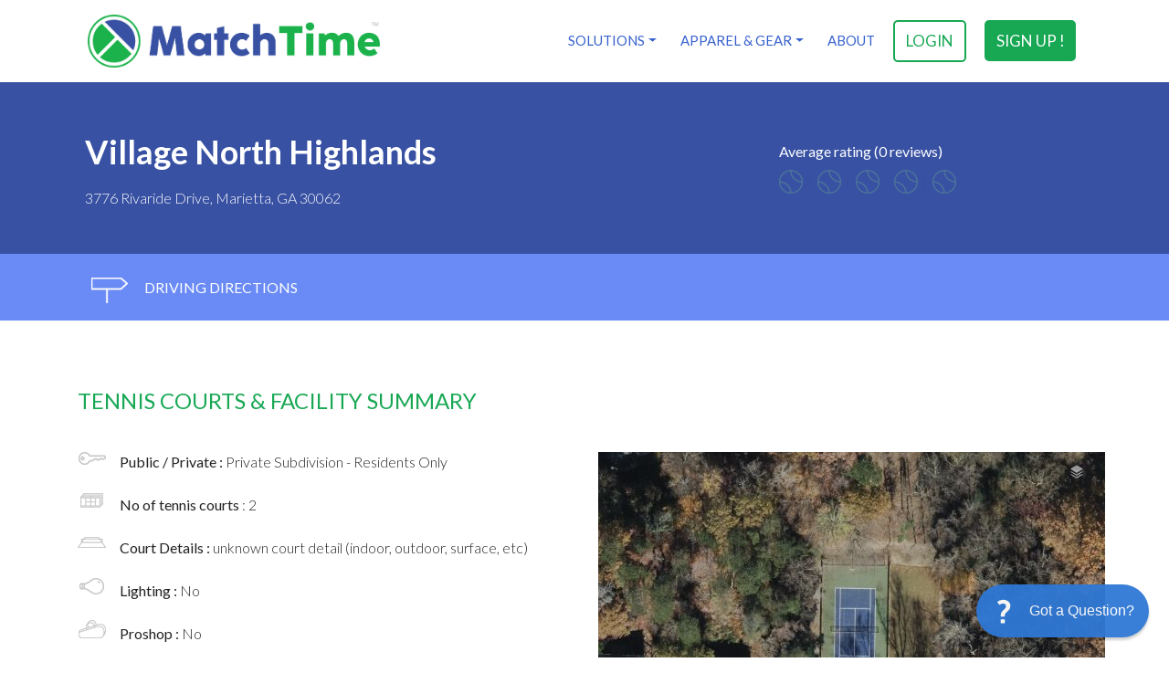

--- FILE ---
content_type: text/html; charset=utf-8
request_url: https://www.matchtime.com/tennis-court/marietta-ga-village-north-highlands
body_size: 9166
content:
<!DOCTYPE HTML>
<html>
<head>
<meta http-equiv="Content-Type" content="text/html; charset=utf-8">
<title>Tennis Courts near me in Marietta, GA || directions to Village North Highlands
</title>
<meta name="viewport" content="width=device-width, user-scalable=no, initial-scale=1.0, minimum-scale=1.0, maximum-scale=1.0">
<meta name="apple-itunes-app" content="app-id=511289947, app-argument=ksr://www.tennispoint.com.com/?app_banner=1"/>
<meta name="google-play-app" content="app-id=com.tennispoint.tennispoint">


<link rel="canonical" href="https://www.matchtime.com/tennis-court/marietta-ga-village-north-highlands" />


<link rel="apple-touch-icon" sizes="180x180" href="/images/icons/apple-touch-icon.png">
<link rel="icon" type="image/png" sizes="32x32" href="/images/icons/favicon-32x32.png">
<link rel="icon" type="image/png" sizes="16x16" href="/images/icons/favicon-16x16.png">
<link rel="manifest" href="/images/icons/site.webmanifest">
<link rel="mask-icon" href="/images/icons/safari-pinned-tab.svg" color="#5bbad5">
<meta name="msapplication-TileColor" content="#da532c">
<meta name="theme-color" content="#ffffff">


	<meta name="robots" content="index,follow" />
	<meta name="keywords" content="Tennis Courts, Village North Highlands, Marietta, GA, 30062, directions, USTA, ALTA, NorCal, Flex Tennis">
	<meta name="description" content="Tennis Courts - Village North Highlands, Marietta, GA, 30062. Directions to Village North Highlands and details like court number, lights, proshop, etc. Programs offered in USTA League Tennis, USTA Tournaments, ALTA League Tennis, Flex League Tennis">
	<meta name="page-topic" content="Tennis Courts in Marietta, GA" />
	
	<link rel="canonical" href="https://www.matchtime.com/tennis-court/marietta-ga-village-north-highlands" />

	<meta property="og:description" content="Tennis Courts - Village North Highlands, Marietta, GA, 30062. Directions to Village North Highlands and details like court number, lights, proshop, etc. Programs offered in USTA League Tennis, USTA Tournaments, ALTA League Tennis, Flex League Tennis" />
	<meta property="og:title" content="Tennis Courts near me in Marietta, GA || directions to Village North Highlands" />
	<meta property="og:site_name" content="MatchTime" />
	<meta property="og:image" content="https://www.matchtime.com/images/icons/favicon-32x32.png" />
	<meta property="og:type" content="article" />
	<meta property="og:locality" content="Marietta" />
	<meta property="og:region" content="GA" />
	<meta property="og:country-name" content="United States" />
	<meta property="og:latitude" content="34.046073913574" />
	<meta property="og:longitude" content="-84.43620300293" />
	<meta property="og:street-address" content="3776 Rivaride Drive" />
		<meta property="og:postal-code" content="30062" />
	<meta property="og:url" content="https://www.matchtime.com/tennis-court/marietta-ga-village-north-highlands"/>
	<meta property="fb:admins" content="689329608"/>
	<meta property="tp:FID" content="14733"/>

	<script type="application/ld+json">
		{
			"@context": "http://schema.org",
			"@type": "TennisComplex",
			"name": "Village North Highlands on MatchTime.com",
			"image": "https://s3.amazonaws.com/cdnfront/images/apple-touch-icon.png",
			"url": "https://www.matchtime.com/tennis-court/marietta-ga-village-north-highlands",
						"address": {
				"@type": "PostalAddress",
				"streetAddress": "3776 Rivaride Drive",
				"addressLocality": "Marietta",
				"addressRegion": "GA",
				"postalCode": "30062",
				"addressCountry": "US"
			},
			"geo": {
				"@type": "GeoCoordinates",
				"latitude": 34.046073913574,
				"longitude": -84.43620300293
			}
					}
	</script>

<link rel="stylesheet" href="https://cdn.jsdelivr.net/npm/bootstrap@4.6.0/dist/css/bootstrap.min.css" integrity="sha384-B0vP5xmATw1+K9KRQjQERJvTumQW0nPEzvF6L/Z6nronJ3oUOFUFpCjEUQouq2+l" crossorigin="anonymous">
<link rel="stylesheet" href="/css/fontawesome.min.css">
<link rel="stylesheet" href="/css/profile.css">
<link href="/css/style.css" rel="stylesheet" type="text/css">



<script src="//code.jquery.com/jquery-3.6.0.min.js" integrity="sha256-/xUj+3OJU5yExlq6GSYGSHk7tPXikynS7ogEvDej/m4=" crossorigin="anonymous"></script>
<script src="//cdn.jsdelivr.net/npm/bootstrap@4.6.0/dist/js/bootstrap.bundle.min.js" integrity="sha384-Piv4xVNRyMGpqkS2by6br4gNJ7DXjqk09RmUpJ8jgGtD7zP9yug3goQfGII0yAns" crossorigin="anonymous"></script>
<script src="/js/modernizr-custom.js" type="text/javascript"></script> 


<script src="/js/init.js"></script> <!-- All Scripts -->

<script type="application/ld+json">
{
  "@context": "http://schema.org",
  "@type": "SportsOrganization",
  "name": "MatchTime Sports Inc",
  "url": "https://www.matchtime.com",
  "logo": "https://d3a8mpss73r4l3.cloudfront.net/images/apple-touch-icon.png?v=alj5qko23a",
  "contactPoint": [{
	"@type": "ContactPoint",
	"telephone": "404-301-5300",
	"contactType": "customer service"
  },{
	"@type": "ContactPoint",
	"telephone": "404-301-5300",
	"contactType": "billing support"
  },{
	"@type": "ContactPoint",
	"telephone": "404-301-5300",
	"contactType": "sales"
  }],
  "sameAs": [
		"https://www.facebook.com/matchtimesports",
		"https://www.twitter.com/matchtimes",
		"https://www.instagram.com/matchtimesport"
  ]
}
</script>



</head>
<body class="home">

<!--[if lt IE 7]>
	<p class="chromeframe">You are using an outdated browser. <a href="http://browsehappy.com/">Upgrade your browser today</a> or <a href="http://www.google.com/chromeframe/?redirect=true">install Google Chrome Frame</a> to better experience this site.</p>
<![endif]-->



<header class="header clearfix">
	<div class="container">
		<div class="row">
						
						<div class="col-md-5">
							<div class="logo" style="margin-top:-6px">
								<a class="" href="/"><img src="https://d3a8mpss73r4l3.cloudfront.net/images/brands/MatchTime-800px.png" class="" alt="MatchTime"></a>
							</div>
						</div>

						<div class="col-md-7">			
									
				
				<nav class="navigation clearfix" style="padding-top:0px">
											<a href="https://www.matchtime.com/register/user" title="sign up !" class="sign-up">sign up !</a>
										<a href="https://www.matchtime.com/login" title="login" class="login">login</a>
					
					<ul>
						<li>
							<a class="dropdown-toggle" href="https://www.matchtime.com/product/league-management-software" id="servicesDropdown" role="button" data-toggle="dropdown" aria-haspopup="true" aria-expanded="false">Solutions</a>
							<div class="dropdown-menu dropdown-menu-right" aria-labelledby="servicesDropdown">
								<div class="d-md-flex align-items-start justify-content-start">
									<div>   
										<div class="dropdown-header">League & Sport Organizations</div>
											<a class="dropdown-item" href="https://www.matchtime.com/product/tennis-league-management">Tennis</a>
											<a class="dropdown-item" href="https://www.matchtime.com/product/pickleball-league-management">Pickleball</a>
											<a class="dropdown-item" target="_blank" href="https://tidycal.com/matchtime/league-tournament-overview">Schedule Demo</a>
										</div>
									<div>
									<div class="dropdown-header">Teams & Clubs</div>
										<a class="dropdown-item" href="https://www.matchtime.com/product/tennis-team-captain">Tennis</a>
										<a class="dropdown-item" href="https://www.matchtime.com/product/tennis-team-captain">Pickleball</a>
										<a class="dropdown-item" href="https://www.matchtime.com/app/?event=dashboard&amp;goto=6E0A52E28D014F8F68810EC57C965D660230E638D8D4802C22081AB6537BABC82CA5A22DEA2974D50F8D37C974B78A05">Live Demo</a>
									</div>
									<div>
										<div class="dropdown-header">Tournaments</div>
											<a class="dropdown-item" href="https://www.matchtime.com/product/tournament-management-software">Features</a>
											<a class="dropdown-item" target="_blank" href="https://tidycal.com/matchtime/league-tournament-overview">Schedule Demo</a>
									</div>
								</div>
							</div>
						</li>

						<li>
							<a class="dropdown-toggle" href="https://www.matchtime.com/product/tennis-apparel-shoes-gear" id="appDropdown" role="button" data-toggle="dropdown" aria-haspopup="true" aria-expanded="false">Apparel & Gear</a>
							<div class="dropdown-menu dropdown-menu-right" aria-labelledby="appDropdown">
								<div class="d-md-flex align-items-start justify-content-start">
									<div> 
										<a class="dropdown-item" href="https://www.matchtime.com/product/tennis-apparel-shoes-gear">Tennis Apparel & Gear</a>
										<a class="dropdown-item" href="https://www.matchtime.com/product/pickleball-apparel-shoes-gear">Pickleball Apparel & Gear</a>
									</div>
								</div>
							</div>
						</li>
							
						<li><a href="https://www.matchtime.com/about-us" data-toggle="tooltip" data-placement="bottom" title="About MatchTime">About</a></li>

					</ul>
					<a href="javascript:;" class="menu-icon" title="Menu">Menu</a>
				</nav>
			</div>
		</div>
	</div>
</header>




	<div class="title clearfix">
		<div class="container">
			<div class="row">
				<div class="col-md-8 col-sm-8">
					<h2>Village North Highlands</h2>
					<p>3776 Rivaride Drive, Marietta, GA 30062</p>
				</div>
				
				<div class="col-md-4 col-sm-4">
					<div class="rating clearfix">
						<h4>Average rating (0 reviews)</h4>
						<ul>
															<li ><span>1</span></li>
															<li ><span>1</span></li>
															<li ><span>1</span></li>
															<li ><span>1</span></li>
															<li ><span>1</span></li>
													</ul>
					</div>
				</div>
			</div>
		</div>
	</div>

	
	<div class="contact-bar clearfix">
		<div class="container">
			<div class="row">
				<div class="col-md-12">
					<ul>
						
												
						
		
						
						<li>
							<a href="#drivingDirections" title="driving directions">
								<img src="/images/ico_direction.png" alt="driving directions">
								driving directions
							</a>
						</li>
					</ul>
				</div>
			</div>
		</div>
	</div>



	<div class="main-container clearfix">
		<div class="container">
			<div class="row">
				<div class="col-md-12">
					<div class="ad-banner">
						<ins data-revive-zoneid="103" data-revive-id="b6d187f72de3f2975a82247ecd625e44"></ins>
						<script async src="//io.baselinenetwork.com/www/delivery/asyncjs.php"></script>
					</div>
                

					
					<div class="facilities clearfix">
						<h3>Tennis Courts &amp; Facility Summary</h3>

						<div class="row clearfix">
							<div class="col-md-6">
								<div class="facilities-column">
									<div class="facilities-listing clearfix">
										<ul>
											<li><img src="/images/ico_private.png" alt="public or private">
												<div class="txtb">
													Public / Private : <span> Private Subdivision - Residents Only </span>
												</div>
											</li>

											<li>
												<img src="/images/ico_tennis_courts.png" alt="tennis courts"> 
												<div class="txtb">
													No of tennis courts	<span>: 2 </span>
												</div>
											</li>
											
											<li>
												<img src="/images/ico_court_details.png" alt="court details">
												<div class="txtb">
																											Court Details : <span>unknown court detail (indoor, outdoor, surface, etc)</span>
																									</div>
											</li>
											<li>
												<img src="/images/ico_lighting.png" alt="private">
												<div class="txtb"> 
													Lighting : <span> No </span>
												</div>
											</li>
											<li>
												<img src="/images/ico_proshop.png" alt="private">
												<div class="txtb">  
													Proshop : <span> No </span>
												</div>
											</li>
											<li>
												<img src="/images/ico_hours_of_operation.png" alt="private">
												<div class="txtb">
													Hours of Operation : 
																											<span>unknown</span>
																									</div>
											</li>
											<li>
												<img src="/images/ico_program.png" alt="private">
												<div class="txtb"> 
													Tennis Programs :
													<ul>
																											</ul>
												</div>
											</li>
										</ul>
									</div>


									
									<div class="directions clearfix">
										<a id="drivingDirections" name="drivingDirections" href=""></a><h3>directions</h3>
										<p></p>
									</div>
								</div>
								
							</div>

							<div class="col-md-6">
								
								<div id="facilityMapOverivew" class="map"></div>
								
								<div class="imgb-dummy bg-white" style="box-shadow:none">
									<ins data-revive-zoneid="225" data-revive-id="b6d187f72de3f2975a82247ecd625e44"></ins>

									<ins data-revive-zoneid="105" data-revive-id="b6d187f72de3f2975a82247ecd625e44"></ins>
									<script async src="//io.baselinenetwork.com/www/delivery/asyncjs.php"></script>
								</div>
							</div>
						</div>
					</div>
					
				</div>
			</div>
			
		</div>
		


		
		<div class="reviews-box clearfix">
			<div class="container">
				<div class="row">
					<div class="col-md-12">
						<h3>0 Reviews</h3>
						<div class="average-rating clearfix">
							<h4>Average rating <strong><span>0.0</span> / 5</strong></h4>
							<ul>
								<li class="average-rating1"><strong>5/5</strong> <span>0</span></li>
								<li class="average-rating2"><strong>4/5</strong> <span>0</span></li>
								<li class="average-rating3"><strong>3/5</strong> <span>0</span></li>
								<li class="average-rating4"><strong>2/5</strong> <span>0</span></li>
								<li class="average-rating5"><strong>1/5</strong> <span>0</span></li>
							</ul>
						</div>

						
												

						<div class="spacer-top-30"></div>

						
						<div class="btn-box clearfix">
														<a href="javascript:void(0)" onclick="alert('To leave a review, please sign up above');" title="leave a review" class="btn-primary">leave a review</a>
						</div>
						

						
					</div>
				</div>
				
			</div>
			
		</div>
		


    	
    	<div class="contact-box clearfix">
			<div class="container">
				<div class="row">
					<div class="col-md-12">
						<div class="row clearfix">
							<div class="col-md-5">
                            	<div id="closeCourtsMap" class="map" style="border:1px solid #79bbf5">
									
								</div>
                            
								<div class="imgb-dummy">
									
									<ins data-revive-zoneid="238" data-revive-id="b6d187f72de3f2975a82247ecd625e44"></ins>
									<script async src="//io.baselinenetwork.com/www/delivery/asyncjs.php"></script>
								</div>
							</div>
							<div class="col-md-7">
								<div class="contact-column">
									<h3>other facilities nearby</h3>
									

									
																																										<div class="location clearfix">
													<div class="location-row clearfix">
														<div class="ico-location">1</div>
														<div class="rating2 clearfix">
															<ul>
																																	<li  class="active" ><span>1</span></li>
																																	<li  class="active" ><span>1</span></li>
																																	<li  class="active" ><span>1</span></li>
																																	<li ><span>1</span></li>
																																	<li ><span>1</span></li>
																															</ul>
														</div>
														<div class="txtb">
															<h4><a href="https://www.matchtime.com/tennis-court/roswell-ga-hedgerow" title="Hedgerow">Hedgerow</a></h4>
															<address>4055 Bittersweet Dr, Roswell, GA 30075</address>
														</div>
													</div>
												</div>
																																												<div class="location clearfix">
													<div class="location-row clearfix">
														<div class="ico-location">2</div>
														<div class="rating2 clearfix">
															<ul>
																																	<li ><span>1</span></li>
																																	<li ><span>1</span></li>
																																	<li ><span>1</span></li>
																																	<li ><span>1</span></li>
																																	<li ><span>1</span></li>
																															</ul>
														</div>
														<div class="txtb">
															<h4><a href="https://www.matchtime.com/tennis-court/roswell-ga-hedgerow-iii" title="Hedgerow Iii">Hedgerow Iii</a></h4>
															<address>4226 Singing Post Lane, Roswell, GA 30075</address>
														</div>
													</div>
												</div>
																																												<div class="location clearfix">
													<div class="location-row clearfix">
														<div class="ico-location">3</div>
														<div class="rating2 clearfix">
															<ul>
																																	<li  class="active" ><span>1</span></li>
																																	<li  class="active" ><span>1</span></li>
																																	<li  class="active" ><span>1</span></li>
																																	<li ><span>1</span></li>
																																	<li ><span>1</span></li>
																															</ul>
														</div>
														<div class="txtb">
															<h4><a href="https://www.matchtime.com/tennis-court/marietta-ga-highland-pointe" title="Highland Pointe">Highland Pointe</a></h4>
															<address>3750 Club House Ct, Marietta, GA 30066</address>
														</div>
													</div>
												</div>
																																												<div class="location clearfix">
													<div class="location-row clearfix">
														<div class="ico-location">4</div>
														<div class="rating2 clearfix">
															<ul>
																																	<li  class="active" ><span>1</span></li>
																																	<li  class="active" ><span>1</span></li>
																																	<li  class="active" ><span>1</span></li>
																																	<li ><span>1</span></li>
																																	<li ><span>1</span></li>
																															</ul>
														</div>
														<div class="txtb">
															<h4><a href="https://www.matchtime.com/tennis-court/roswell-ga-loch-highland" title="Loch Highland">Loch Highland</a></h4>
															<address>4235 Loch Highland Pass, Roswell, GA 30075</address>
														</div>
													</div>
												</div>
																																												<div class="location clearfix">
													<div class="location-row clearfix">
														<div class="ico-location">5</div>
														<div class="rating2 clearfix">
															<ul>
																																	<li  class="active" ><span>1</span></li>
																																	<li  class="active" ><span>1</span></li>
																																	<li  class="active" ><span>1</span></li>
																																	<li  class="active" ><span>1</span></li>
																																	<li ><span>1</span></li>
																															</ul>
														</div>
														<div class="txtb">
															<h4><a href="https://www.matchtime.com/tennis-court/marietta-ga-summerford" title="Summerford">Summerford</a></h4>
															<address>3465 Summerford Dr, Marietta, GA 30062</address>
														</div>
													</div>
												</div>
																																												<div class="location clearfix">
													<div class="location-row clearfix">
														<div class="ico-location">6</div>
														<div class="rating2 clearfix">
															<ul>
																																	<li  class="active" ><span>1</span></li>
																																	<li  class="active" ><span>1</span></li>
																																	<li  class="active" ><span>1</span></li>
																																	<li  class="active" ><span>1</span></li>
																																	<li  class="active" ><span>1</span></li>
																															</ul>
														</div>
														<div class="txtb">
															<h4><a href="https://www.matchtime.com/tennis-court/marietta-ga-the-park-at-latimer-farm" title="The Park @ Latimer Farm">The Park @ Latimer Farm</a></h4>
															<address>628 Tabby Stone St, Marietta, GA 30064</address>
														</div>
													</div>
												</div>
																																												<div class="location clearfix">
													<div class="location-row clearfix">
														<div class="ico-location">7</div>
														<div class="rating2 clearfix">
															<ul>
																																	<li  class="active" ><span>1</span></li>
																																	<li  class="active" ><span>1</span></li>
																																	<li  class="active" ><span>1</span></li>
																																	<li ><span>1</span></li>
																																	<li ><span>1</span></li>
																															</ul>
														</div>
														<div class="txtb">
															<h4><a href="https://www.matchtime.com/tennis-court/roswell-ga-westchester-swim-and-tennis" title="Westchester Swim and Tennis">Westchester Swim and Tennis</a></h4>
															<address>4200 Westchester Crossing, Roswell, GA 30075</address>
														</div>
													</div>
												</div>
																																												<div class="location clearfix">
													<div class="location-row clearfix">
														<div class="ico-location">8</div>
														<div class="rating2 clearfix">
															<ul>
																																	<li ><span>1</span></li>
																																	<li ><span>1</span></li>
																																	<li ><span>1</span></li>
																																	<li ><span>1</span></li>
																																	<li ><span>1</span></li>
																															</ul>
														</div>
														<div class="txtb">
															<h4><a href="https://www.matchtime.com/tennis-court/roswell-ga-westchester-crossing" title="Westchester Crossing">Westchester Crossing</a></h4>
															<address>4200 Westchester Crossing NE, Roswell, GA 30075</address>
														</div>
													</div>
												</div>
																																												<div class="location clearfix">
													<div class="location-row clearfix">
														<div class="ico-location">9</div>
														<div class="rating2 clearfix">
															<ul>
																																	<li ><span>1</span></li>
																																	<li ><span>1</span></li>
																																	<li ><span>1</span></li>
																																	<li ><span>1</span></li>
																																	<li ><span>1</span></li>
																															</ul>
														</div>
														<div class="txtb">
															<h4><a href="https://www.matchtime.com/tennis-court/roswell-ga-loch-highland-courts" title="Loch Highland Courts">Loch Highland Courts</a></h4>
															<address>4240 Loch Highland Pass, Roswell, GA 30075</address>
														</div>
													</div>
												</div>
																																												<div class="location clearfix">
													<div class="location-row clearfix">
														<div class="ico-location">10</div>
														<div class="rating2 clearfix">
															<ul>
																																	<li  class="active" ><span>1</span></li>
																																	<li  class="active" ><span>1</span></li>
																																	<li  class="active" ><span>1</span></li>
																																	<li  class="active" ><span>1</span></li>
																																	<li  class="active" ><span>1</span></li>
																															</ul>
														</div>
														<div class="txtb">
															<h4><a href="https://www.matchtime.com/tennis-court/marietta-ga-highland-pointe-1" title="HIGHLAND POINTE">HIGHLAND POINTE</a></h4>
															<address>3750 Club House Court, Marietta, GA 30066</address>
														</div>
													</div>
												</div>
																																												<div class="location clearfix">
													<div class="location-row clearfix">
														<div class="ico-location">11</div>
														<div class="rating2 clearfix">
															<ul>
																																	<li ><span>1</span></li>
																																	<li ><span>1</span></li>
																																	<li ><span>1</span></li>
																																	<li ><span>1</span></li>
																																	<li ><span>1</span></li>
																															</ul>
														</div>
														<div class="txtb">
															<h4><a href="https://www.matchtime.com/tennis-court/marietta-ga-village-north-highlands-1" title="Village North Highlands">Village North Highlands</a></h4>
															<address>3776 Rivaridge Dr, Marietta, GA 30062</address>
														</div>
													</div>
												</div>
																																												<div class="location clearfix">
													<div class="location-row clearfix">
														<div class="ico-location">12</div>
														<div class="rating2 clearfix">
															<ul>
																																	<li ><span>1</span></li>
																																	<li ><span>1</span></li>
																																	<li ><span>1</span></li>
																																	<li ><span>1</span></li>
																																	<li ><span>1</span></li>
																															</ul>
														</div>
														<div class="txtb">
															<h4><a href="https://www.matchtime.com/tennis-court/marietta-ga-highlands-atwesley-chapel-sweat-creek" title="Highlands @Wesley chapel & sweat creek">Highlands @Wesley chapel & sweat creek</a></h4>
															<address>3930 sweat creek run, marietta, GA 30062</address>
														</div>
													</div>
												</div>
																																												<div class="location clearfix">
													<div class="location-row clearfix">
														<div class="ico-location">13</div>
														<div class="rating2 clearfix">
															<ul>
																																	<li ><span>1</span></li>
																																	<li ><span>1</span></li>
																																	<li ><span>1</span></li>
																																	<li ><span>1</span></li>
																																	<li ><span>1</span></li>
																															</ul>
														</div>
														<div class="txtb">
															<h4><a href="https://www.matchtime.com/tennis-court/marietta-ga-breckenridge-cobb" title="Breckenridge/Cobb">Breckenridge/Cobb</a></h4>
															<address>4439 Freeman Rd, Marietta, GA 30062</address>
														</div>
													</div>
												</div>
																																												<div class="location clearfix">
													<div class="location-row clearfix">
														<div class="ico-location">14</div>
														<div class="rating2 clearfix">
															<ul>
																																	<li  class="active" ><span>1</span></li>
																																	<li  class="active" ><span>1</span></li>
																																	<li  class="active" ><span>1</span></li>
																																	<li ><span>1</span></li>
																																	<li ><span>1</span></li>
																															</ul>
														</div>
														<div class="txtb">
															<h4><a href="https://www.matchtime.com/tennis-court/roswell-ga-carriage-lakes" title="Carriage Lakes">Carriage Lakes</a></h4>
															<address>5000 Carriage Lakes Dr, Roswell, GA 30075</address>
														</div>
													</div>
												</div>
																														
									
								</div>
                            	
							</div>
						</div>
						
					</div>
				</div>
			</div>
		</div>
	</div>


<!-- start footer -->
<footer class="footer clearfix">
	<!-- start footrer top -->
	<div class="footer-top clearfix">
		<!-- start container -->
		<div class="container">
			<!-- start row -->
			<div class="row">
				<div class="col-md-9">
					<!-- start footer nav -->
											<div class="footer-nav clearfix">
							<ul>
								<li><a href="https://www.matchtime.com/product/tennis-team-captain" title="Team Captain?">Team Captain</a></li>
								<li><a href="https://www.matchtime.com/product/league-management-software" title="League Manager?">League Manager</a></li>
								
								<li><a href="https://www.matchtime.com/product/pricing" title="MatchTime Pricing">Pricing</a></li>
								<li><a href="https://www.matchtime.com/tennis-court-club-search" title="Find tennis club/courts near you">Tennis Clubs/Courts</a></li>
							</ul>
						</div>
										<!-- end footer nav -->
				</div>
				<div class="col-md-3">
					<div class="search-bar clearfix">
						<form method="post" action="https://www.matchtime.com/tennis-court-club-search">
							<input type="hidden" name="_token" value="5l4Wae6yy1HC3G229yg1kM9A3YC3YrxtraoTZsoc" autocomplete="off">							<input id="fNorC" name="fNorC" type="text" value="" placeholder="Search Tennis Courts/Clubs" class="form-control footerSearch">
							<input name="submit" type="submit" value="\" class="btn-search">
						</form>
					</div>
				</div>
			</div>
			<!-- end row -->
		</div>
		<!-- end container -->
	</div>
	<!-- end footer top -->
	<!-- start footer bottom -->
	<div class="footer-bottom clearfix">
		<!-- start container -->
		<div class="container">
			<!-- start row -->
			<div class="row">
				
				<div class="col-md-3 col-sm-6">
					<div class="contact-info clearfix">
						<h5>CONTACT US</h5>
													<cite class="phone">Phone : <span>404-301-5300</span></cite>						
							<cite class="fax">Fax : <span>404-566-8279</span></cite>
							<cite class="email">Email : <a href="mailto:&#115;&#117;&#112;&#112;&#111;&#114;&#116;&#64;&#109;&#97;&#116;&#99;&#104;&#116;&#105;&#109;&#101;&#46;&#99;&#111;&#109;" title="support">&#115;&#117;&#112;&#112;&#111;&#114;&#116;&#64;&#109;&#97;&#116;&#99;&#104;&#116;&#105;&#109;&#101;&#46;&#99;&#111;&#109;</a></cite>
											</div>
				</div>
				
				<div class="col-md-3 col-sm-6">
					<div class="footer-links clearfix">
						<h5>QUICK JUMP TO</h5>
						<ul>
															<li><a href="https://www.matchtime.com/product/tennis-apparel-shoes-gear" title="Tennis Apparel & Gear">Tennis Apparel & Gear</a></li>
								<li><a href="https://www.matchtime.com/register/user" title="Register for Free">Register for Free</a></li>
								<li><a href="https://www.matchtime.com/app/?event=dashboard&goto=6E0A52E28D014F8F68810EC57C965D660230E638D8D4802C22081AB6537BABC82CA5A22DEA2974D50F8D37C974B78A05" title="View Live Demo">View Live Demo</a></li>
								<li><a href="https://www.matchtime.com/tennis_club/tennis_court_USA.html" title="Find Tennis Courts or Tennis Clubs">Find Tennis Courts or Tennis Clubs</a></li>
													</ul>
					</div>
				</div>

				<div class="col-md-3 col-sm-6">
					<div class="footer-links clearfix">
						<h5>HELP &amp; SUPPORT</h5>
						<ul>
							<li><a href="https://www.matchtime.com/password/reset" title="You forget your Password?">You forget your Password?</a></li>
															<li><a href="https://www.matchtime.com/product/pickleball-tennis-advertising" title="Advertising">Advertising</a></li>
														<li><a href="https://helpdesk.matchtime.com" target="_blank" title="Help Desk / FAQ">Help Desk & FAQ</a></li>
						</ul>
					</div>
				</div>
				<div class="col-md-3 col-sm-6">
					<div class="footer-links clearfix">
						<h5>ABOUT THIS SITE</h5>
						<ul>
							<li><a href="https://www.matchtime.com/privacypolicy" title="Privacy policy">Privacy policy</a></li>
							<li><a href="https://www.matchtime.com/usage-policy" title="User agreement">User agreement</a></li>
							<li><a href="https://www.matchtime.com/disclaimer" title="Affiliate Disclosure">Affiliate Disclosure</a></li>
															<li>&copy; 2026 MatchTime &trade;</li>
													</ul>
					</div>
				</div>
			</div>
			<!-- end row -->
		</div>
		<!-- end container -->
	</div>
	<!-- end footer bottom -->
</footer>
<!-- end footer -->

	<script src="/js/jquery.flexslider.js" type="text/javascript"></script>
	<script src="/js/bootstrap-multiselect.js" type="text/javascript"></script>
	<script src="/js/init.js"></script> <!-- All Scripts -->

	<script>
				
		function getMarkerIcon(number) {
			
			
			var svg = '<svg xmlns="http://www.w3.org/2000/svg" width="30" height="42" viewBox="0 0 30 42"><g fill="none" fill-rule="evenodd" transform="scale(1.3125)"><path d="M22 11c0 1.42-.226 2.585-.677 3.496l-7.465 15.117c-.218.43-.543.77-.974 1.016-.43.246-.892.37-1.384.37-.492 0-.954-.124-1.384-.37-.43-.248-.75-.587-.954-1.017L1.677 14.496C1.227 13.586 1 12.42 1 11c0-2.76 1.025-5.117 3.076-7.07C6.126 1.977 8.602 1 11.5 1c2.898 0 5.373.977 7.424 2.93C20.974 5.883 22 8.24 22 11z" stroke="#000000" stroke-width=".6" fill="#4dc363" fill-rule="nonzero"/><text id="1" fill="#ffffff" font-family="Arial, Nunito Sans" font-size="18" font-weight="600" letter-spacing=".104" text-anchor="middle" x="38%" y="18">' + number + '</text></g></svg>';
			
			return 'data:image/svg+xml;charset=utf-8,' + encodeURIComponent(svg);
		}
		function getHomeMarkerIcon(size) {
			if (undefined == size) {
				var size = 'small';
			}
			if (size == 'large') {
				var svg = '<svg xmlns="http://www.w3.org/2000/svg" width="43" height="60" viewBox="0 0 43 60"><g fill="none" fill-rule="evenodd" transform="scale(1.875)"><path d="M22 11c0 1.42-.226 2.585-.677 3.496l-7.465 15.117c-.218.43-.543.77-.974 1.016-.43.246-.892.37-1.384.37-.492 0-.954-.124-1.384-.37-.43-.248-.75-.587-.954-1.017L1.677 14.496C1.227 13.586 1 12.42 1 11c0-2.76 1.025-5.117 3.076-7.07C6.126 1.977 8.602 1 11.5 1c2.898 0 5.373.977 7.424 2.93C20.974 5.883 22 8.24 22 11z" stroke="#000000" stroke-width=".6" fill="#0c5fa8" fill-rule="nonzero"/><path transform="translate(11.5 10)  scale(0.006 -0.006) translate(-832, -768)" d="M458 653q-74 162 -74 371h-256v-96q0 -78 94.5 -162t235.5 -113zM1536 928v96h-256q0 -209 -74 -371q141 29 235.5 113t94.5 162zM1664 1056v-128q0 -71 -41.5 -143t-112 -130t-173 -97.5t-215.5 -44.5q-42 -54 -95 -95q-38 -34 -52.5 -72.5t-14.5 -89.5q0 -54 30.5 -91 t97.5 -37q75 0 133.5 -45.5t58.5 -114.5v-64q0 -14 -9 -23t-23 -9h-832q-14 0 -23 9t-9 23v64q0 69 58.5 114.5t133.5 45.5q67 0 97.5 37t30.5 91q0 51 -14.5 89.5t-52.5 72.5q-53 41 -95 95q-113 5 -215.5 44.5t-173 97.5t-112 130t-41.5 143v128q0 40 28 68t68 28h288v96 q0 66 47 113t113 47h576q66 0 113 -47t47 -113v-96h288q40 0 68 -28t28 -68z" fill="#ffffff"/></g></svg>';
			} else {
				var svg = '<svg xmlns="http://www.w3.org/2000/svg" width="30" height="42" viewBox="0 0 30 42"><g fill="none" fill-rule="evenodd" transform="scale(1.3125)"><path d="M22 11c0 1.42-.226 2.585-.677 3.496l-7.465 15.117c-.218.43-.543.77-.974 1.016-.43.246-.892.37-1.384.37-.492 0-.954-.124-1.384-.37-.43-.248-.75-.587-.954-1.017L1.677 14.496C1.227 13.586 1 12.42 1 11c0-2.76 1.025-5.117 3.076-7.07C6.126 1.977 8.602 1 11.5 1c2.898 0 5.373.977 7.424 2.93C20.974 5.883 22 8.24 22 11z" stroke="#000000" stroke-width=".6" fill="#0c5fa8" fill-rule="nonzero"/><path transform="translate(11.5 10)  scale(0.006 -0.006) translate(-832, -768)" d="M458 653q-74 162 -74 371h-256v-96q0 -78 94.5 -162t235.5 -113zM1536 928v96h-256q0 -209 -74 -371q141 29 235.5 113t94.5 162zM1664 1056v-128q0 -71 -41.5 -143t-112 -130t-173 -97.5t-215.5 -44.5q-42 -54 -95 -95q-38 -34 -52.5 -72.5t-14.5 -89.5q0 -54 30.5 -91 t97.5 -37q75 0 133.5 -45.5t58.5 -114.5v-64q0 -14 -9 -23t-23 -9h-832q-14 0 -23 9t-9 23v64q0 69 58.5 114.5t133.5 45.5q67 0 97.5 37t30.5 91q0 51 -14.5 89.5t-52.5 72.5q-53 41 -95 95q-113 5 -215.5 44.5t-173 97.5t-112 130t-41.5 143v128q0 40 28 68t68 28h288v96 q0 66 47 113t113 47h576q66 0 113 -47t47 -113v-96h288q40 0 68 -28t28 -68z" fill="#ffffff"/></g></svg>';
			}
			return 'data:image/svg+xml;charset=utf-8,' + encodeURIComponent(svg);
		}
	</script>

	<script src="https://cdn.apple-mapkit.com/mk/5.x.x/mapkit.js"></script>
	<script>
		mapkit.init({
			authorizationCallback: function(done) {
				done("eyJhbGciOiJFUzI1NiIsInR5cCI6IkpXVCIsImtpZCI6IjZSOEZHTFk0QTUifQ.eyJpc3MiOiJERzRURllDNUg4IiwiZXhwIjoxNzY4OTE5NDk5LCJpYXQiOjE3Njg2NjAyOTksIm9yaWdpbiI6Imh0dHBzOlwvXC93d3cubWF0Y2h0aW1lLmNvbSJ9.QHOcmHgGYGVTFTyNKHxARFLNIItDQ2Nk0RolwMBDaUDowRGrwZ6J4mStKOvZ36XX26V3urpOPaa17UNaiWHU_w");
			}
		});

		var MarkerAnnotation = mapkit.MarkerAnnotation,
			clickAnnotation;

		var facility = new mapkit.CoordinateRegion(
			new mapkit.Coordinate(34.046073913574, -84.43620300293),
			new mapkit.CoordinateSpan(0.0005, 0.0005)
		);
		var map = new mapkit.Map("facilityMapOverivew", {"mapType":"hybrid"});
		map.showsCompass = mapkit.FeatureVisibility.Hidden;
		map.region = facility;

					var facilityCoord = new mapkit.Coordinate(34.046073913574, -84.43620300293);
			var
							fac_564 = new mapkit.Coordinate(34.032158,-84.433308),							fac_565 = new mapkit.Coordinate(34.036117,-84.42609),							fac_588 = new mapkit.Coordinate(34.057173,-84.445972),							fac_684 = new mapkit.Coordinate(34.043812,-84.422345),							fac_1011 = new mapkit.Coordinate(34.038514,-84.448574),							fac_1051 = new mapkit.Coordinate(34.0427231,-84.4478491),							fac_1135 = new mapkit.Coordinate(34.052806,-84.421229),							fac_24036 = new mapkit.Coordinate(34.051419,-84.427004),							fac_23944 = new mapkit.Coordinate(34.043249,-84.422309),							fac_16975 = new mapkit.Coordinate(34.0565235,-84.4465995),							fac_14959 = new mapkit.Coordinate(34.0458978,-84.4362825),							fac_12997 = new mapkit.Coordinate(34.051228,-84.435115),							fac_221 = new mapkit.Coordinate(34.020805,-84.420722),							fac_283 = new mapkit.Coordinate(34.029124,-84.408464);			
			var facilityOut = new mapkit.CoordinateRegion(
				new mapkit.Coordinate(34.046073913574, -84.43620300293),
				new mapkit.CoordinateSpan(0.05, 0.05)
			);

			var closeMap = new mapkit.Map("closeCourtsMap", {"mapType":"mutedStandard","tintColor":"#0c5fa8"});
			closeMap.showsCompass = mapkit.FeatureVisibility.Hidden;
			closeMap.region = facilityOut;

			var facPage = new MarkerAnnotation(facilityCoord, { glyphColor:"#ffffff", color:"#093f6e", selected:"true", glyphImage: { 1:"/images/icontballwhite.png", 2:"/images/icontballwhite@2x.png", 3:"/images/icontballwhite@3x.png" }, title:"Village North Highlands" });
							var facAnn_564 = new MarkerAnnotation(fac_564, { glyphColor:"#ffffff", color: "#4dc363" , glyphText:"1" /*, title:"1. Hedgerow" */ });
							var facAnn_565 = new MarkerAnnotation(fac_565, { glyphColor:"#ffffff", color: "#4dc363" , glyphText:"2" /*, title:"2. Hedgerow Iii" */ });
							var facAnn_588 = new MarkerAnnotation(fac_588, { glyphColor:"#ffffff", color: "#4dc363" , glyphText:"3" /*, title:"3. Highland Pointe" */ });
							var facAnn_684 = new MarkerAnnotation(fac_684, { glyphColor:"#ffffff", color: "#4dc363" , glyphText:"4" /*, title:"4. Loch Highland" */ });
							var facAnn_1011 = new MarkerAnnotation(fac_1011, { glyphColor:"#ffffff", color: "#4dc363" , glyphText:"5" /*, title:"5. Summerford" */ });
							var facAnn_1051 = new MarkerAnnotation(fac_1051, { glyphColor:"#ffffff", color: "#4dc363" , glyphText:"6" /*, title:"6. The Park @ Latimer Farm" */ });
							var facAnn_1135 = new MarkerAnnotation(fac_1135, { glyphColor:"#ffffff", color: "#4dc363" , glyphText:"7" /*, title:"7. Westchester Swim and Tennis" */ });
							var facAnn_24036 = new MarkerAnnotation(fac_24036, { glyphColor:"#ffffff", color: "#4dc363" , glyphText:"8" /*, title:"8. Westchester Crossing" */ });
							var facAnn_23944 = new MarkerAnnotation(fac_23944, { glyphColor:"#ffffff", color: "#4dc363" , glyphText:"9" /*, title:"9. Loch Highland Courts" */ });
							var facAnn_16975 = new MarkerAnnotation(fac_16975, { glyphColor:"#ffffff", color: "#4dc363" , glyphText:"10" /*, title:"10. HIGHLAND POINTE" */ });
							var facAnn_14959 = new MarkerAnnotation(fac_14959, { glyphColor:"#ffffff", color: "#4dc363" , glyphText:"11" /*, title:"11. Village North Highlands" */ });
							var facAnn_12997 = new MarkerAnnotation(fac_12997, { glyphColor:"#ffffff", color: "#4dc363" , glyphText:"12" /*, title:"12. Highlands @Wesley chapel & sweat creek" */ });
							var facAnn_221 = new MarkerAnnotation(fac_221, { glyphColor:"#ffffff", color: "#4dc363" , glyphText:"13" /*, title:"13. Breckenridge/Cobb" */ });
							var facAnn_283 = new MarkerAnnotation(fac_283, { glyphColor:"#ffffff", color: "#4dc363" , glyphText:"14" /*, title:"14. Carriage Lakes" */ });
						
			// Add and show both annotations on the map
			closeMap.showItems([facPage,  facAnn_564,  facAnn_565,  facAnn_588,  facAnn_684,  facAnn_1011,  facAnn_1051,  facAnn_1135,  facAnn_24036,  facAnn_23944,  facAnn_16975,  facAnn_14959,  facAnn_12997,  facAnn_221,  facAnn_283 ]);
			</script>
	

	<script language="JavaScript" type="text/javascript" defer="true">
		function paging(npn) {
			$('#pnst').val(npn);
			$('#facilitySearchForm').submit();
		}
	</script>



<script type="text/javascript" async src="https://cdn.reamaze.com/assets/reamaze.js"></script>
	<script type="text/javascript">
		var _support = _support || { 'ui': {}, 'user': {} };
		_support['account'] = 'tennispoint';

		_support['user'] = {
			id: '',
			email: '',
			name: '',
			authkey: '9f863c5237959c8a8ab59128354a91195363dc0c0206b529c1c01297cdb47abe'
		};

		_support['ui']['mailbox'] = "support";
		_support['ui']['enableKb'] = 'false';
		_support['ui']['styles'] = {
			widgetColor: 'rgb(47, 120, 213)',
		};

		_support['ui']['widget'] = {
			icon: 'help',
			label: {
				text: 'Got a Question?',
				mode: "default",
			},
			position: 'bottom-right',
		};

		_support.outbounds = _support.outbounds || [];
		_support.outbounds.push({
			id: "87",
			name: "Got a Junior Tournament Player?",
			message: "Let us know if you have any questions and how we can help you save more time around your child's tournaments.",
			sound: true,
			user: { type: "team" },
			rules: [
				{ type: "timeOnPage", op: "greaterThan", value: "6s", },
				{ type: "url", op: "equals", value: "http://https://www.matchtime.com/product/junior-player-rankings", },
			],
		});

		_support['custom_fields'] = {
			'URL': { type: 'hidden', value: window.location.href },
			'IP': { type: 'hidden', value: '18.222.228.187' },
			'browser': { type: 'hidden', value: window.navigator.userAgent }
		};
	</script>
<script async src="https://www.googletagmanager.com/gtag/js?id=G-RL8NCKMWG6"></script>
<script>
  window.dataLayer = window.dataLayer || [];
  function gtag(){dataLayer.push(arguments);}
  gtag('js', new Date());

  gtag('config', 'G-RL8NCKMWG6');
</script>


<script>
  var _paq = window._paq = window._paq || [];
  /* tracker methods like "setCustomDimension" should be called before "trackPageView" */
    _paq.push(['setDocumentTitle', 'facility.profile-LA']);
  _paq.push(['trackPageView']);
  _paq.push(['enableLinkTracking']);
  (function() {
    var u="//ga.matchtime.com/";
    _paq.push(['setTrackerUrl', u+'matomo.php']);
    _paq.push(['setSiteId', '1']);

    
    _paq.push(['trackPageView']);

    var d=document, g=d.createElement('script'), s=d.getElementsByTagName('script')[0];
    g.async=true; g.src=u+'matomo.js'; s.parentNode.insertBefore(g,s);
  })();
</script>






<script type="text/javascript">
	_qoptions={ qacct:"p-casVx0yJsWl-A" };
</script>
<script type="text/javascript" src="//edge.quantserve.com/quant.js"></script>
<noscript><img src="//pixel.quantserve.com/pixel/p-casVx0yJsWl-A.gif" style="display: none;" border="0" height="1" width="1" alt="Quantcast"/></noscript>

<script type="text/javascript">
	
	</script>



<script type="text/javascript">
	</script>

<script type="text/javascript">
	$(document).ready(function(){
		$("body").tooltip({ selector: '[data-toggle=tooltip]' });
		$('[data-toggle="popover"]').popover();
		$('.table-tooltip').tooltip({html: true})
	});
</script>

</body>
</html>

--- FILE ---
content_type: text/css
request_url: https://www.matchtime.com/css/style.css
body_size: 13696
content:
@import url(https://fonts.googleapis.com/css?family=Lato:400,300,100,100italic,300italic,400italic,700,700italic,900,900italic);
@import url("fonts.css");
/*  CSS definations for Kia Ventura  */
/*-------------------------------------------------------------------------------------------

INDEX:

0. RESET

1. SETUP
	1.1 Defaults
	1.2 Common Tages

2. SITE STRUCTURE & APPEARANCE
	2.1 Header
		2.1.1 Logo
		2.1.2 Navigation
	2.2 Showcase
	2.3 Anchors
	2.4 Banner
	2.5 Main Container
		2.5.1 Breadcrumb
		2.5.2 Featured Box
		2.5.3 Price Box
		2.5.4 Testimonial Box
		2.5.5 Get Ready
		2.5.6 Table
		2.5.7 Search Box
		2.5.8 Tilte
		2.5.9 Fillform
		2.5.11 Profile Box
		2.5.12 Contact Details
		2.5.13 Login Details
		2.5.14 Specification
		2.5.15 Team Captains
		2.5.16 Selling Points
		2.5.17 Live Stats
		2.5.18 Rating
		2.5.19 Contact Bar
		2.5.20 Facilities
		2.5.21 Map
		2.5.22 Reviews Box
		2.5.23 Social Media
		2.5.24 Filters
	2.6 Footer
		2.6.1 Footer Nav
		2.6.2 Search Bar
		2.6.3 Footer Links

-------------------------------------------------------------------------------------------*/

/*-------------------------------------------------------------------------------------------*/
/* 0. RESET */
/*-------------------------------------------------------------------------------------------*/
html, body, div, span, applet, object, iframe, h1, h2, h3, h4, h5, h6, p, blockquote, pre, a, abbr, acronym, address, big, cite, code, del, dfn, em, img, ins, kbd, q, s, samp, small, strike, strong, sub, sup, tt, var, b, u, i, center, dl, dt, dd, ol, ul, li, fieldset, form, label, legend, table, caption, tbody, tfoot, thead, tr, th, td, article, aside, canvas, details, embed, figure, figcaption, footer, header, hgroup, menu, nav, output, ruby, section, summary, time, mark, audio, video {
	margin: 0;
	padding: 0;
	border: 0;
	font-size: 100%;
	font: inherit;
}

/* HTML5 display-role reset for older browsers */
article, aside, details, figcaption, figure, footer, header, hgroup, menu, nav, section {
	display: block;
}
body {
	line-height: 1;
}
ol, ul {
	list-style: none;
}
blockquote, q {
	quotes: none;
}
blockquote:before, blockquote:after, q:before, q:after {
	content: '';
	content: none;
}
table {
	border-collapse: collapse;
	border-spacing: 0;
}
* {
	outline:none;
}


.bold {font-weight: 700!important;}
.light {font-weight: 100!important;}
.italic {font-style: italic;}

.size-11 {font-size: 11px!important}
.size-12 {font-size: 12px!important}
.size-14 {font-size: 14px!important}
.size-16 {font-size: 16px!important}
.size-18 {font-size: 18px!important}
.size-20 {font-size: 20px!important}
.size-22 {font-size: 22px!important}
.size-24 {font-size: 24px!important}
.size-26 {font-size: 26px!important}
.size-28 {font-size: 28px!important}

.pl-30 {padding-left: 30px!important;}

.mr-3 {margin-right: 3px!important;}
.mr-6 {margin-right: 6px;}
.mr-8 {margin-right: 8px;}
.mr-10 {margin-right: 10px;}
.mr-12 {margin-right: 12px;}
.mr-16 {margin-right: 16px;}
.mr-20 {margin-right: 20px;}
.mr-30 {margin-right: 30px;}
.ml-8 {margin-left: 8px;}
.ml-10 {margin-left: 10px;}
.ml-36 {margin-left: 36px;}
.mb-0 {margin-bottom: 0px;}
.mb-10 {margin-bottom: 10px!important;}
.mb-16 {margin-bottom: 16px!important;}
.mb-20 {margin-bottom: 20px!important;}
.mb-24 {margin-bottom: 24px!important;}
.mb-30 {margin-bottom: 30px!important;}
.mb-32 {margin-bottom: 32px!important;}
.mb-50 {margin-bottom: 50px!important;}
.mt-10 {margin-top: 10px;}
.mt-20 {margin-top: 20px;}
.mt-30 {margin-top: 30px;}
.mt-40 {margin-top: 40px;}

.white {color: #FFFFFF!important; fill: #FFFFFF!important;}
.black {color: #222222!important; fill: #222222!important;}
.lt-blue {color: #0066CC!important; fill: #0066CC!important;}
.blue {color: #275AA8!important; fill: #275AA8!important;}
.dark-blue {color: #083F6F!important; fill: #083F6F!important;}
.green {color: #18A854!important; fill: #18A854!important;}
.dark-green {color: #0F8542!important; fill: #0F8542!important;}
.red {color: #C85C5B!important; fill: #C85C5B!important;}
.dark_red {color: #953332!important; fill: #953332!important;}
.gray {color: #898989!important; fill: #898989!important;}
.purple {color: #724898!important; fill: #724898!important;}
.brown {color: #6B4400!important; fill: #6B4400!important;}
.orange {color: #FF9900!important; fill: #FF9900!important;}

.bg-green {background: #18A854!important; border:2px solid #18A854}
.bg-red {background: #C85C5B!important;}
.bg-orange {background: #E78041!important;}
.bg-white {background: #FFFFFF!important;}
.bg-blue {background: #083F6F!important;}
.no-bg {background: transparent!important;}
.bg-gray {background: #f0f0f0!important;}
.bg-green:hover {background: #ffffff!important; color:#18A854!important; fill: #18A854!important; border:2px solid #18A854;}
.bg-red:hover {background: #ffffff!important; color:#C85C5B!important; border:2px solid #C85C5B;}
.bg-purple {background: #724898!important;}




/*-------------------------------------------------------------------------------------------*/
/* 1. SETUP */
/*-------------------------------------------------------------------------------------------*/

/* 1.1 Defaults */
h1, h2, h3, h4, h5, h6, strong {
	font-weight:bold;
}
i, em {
	font-style:italic;
}
.left {
	float:left;
}
.right {
	float:right;
}
.alignleft {
	text-align:left;
}
.alignright {
	text-align:right;
}
.aligncenter {
	text-align:center;
}
.spacer-top-8 {
	margin-top:8px;
}
.spacer-top-15 {
	margin-top:15px;
}
.spacer-top-30 {
	margin-top:30px;
}
.spacer-btm-47 {
	margin-bottom:47px;
}
.spacer-btm-77 {
	margin-bottom:77px;
}
.spacer-btm-70 {
	margin-bottom:70px;
}
.clearfix:before, .clearfix:after {
	display: table;
	content: '';
}
.clearfix:after {
	clear: both;
}
.clear {
	clear:both;
	line-height:1px;
	height:1px;
}
textarea {
	overflow:auto;
	font-family:Arial, Helvetica, sans-serif; /* Body Font Family Will Come Here */
}
a {
	color:#333;
	text-decoration:none;
	-moz-transition: all 0.6s ease;
	-webkit-transition: all 0.6s ease;
	-ms-transition:all 0.6s ease;
	-o-transition:all 0.6s ease;
	transition: all 0.6s ease;
}
a:hover {
	color:#000;
}
p {
	line-height:24px;
	font-weight:300;
}
address {
	font-style:normal;
}
img {
	width: auto\9;
	height: auto;
	max-width: 100%;
	vertical-align: middle;
	border: 0;
	-ms-interpolation-mode: bicubic;
}

/* 1.2 Common Tags */
.heading {
	margin-bottom:42px;
	color:#222;
	font-size:36px;
	font-weight:300;
}
.heading strong {
	margin-bottom:12px;
	display:block;
	color:#18a854;
	font-size:20px;
	font-weight:400;
	text-transform:uppercase;
}
.form-control,
.textarea {
	font-family: Lato, sans-serif;
	background:#fff;
	border:2px solid #d1d1d1;
	box-shadow:none;
	height:40px;
	line-height:40px;
	padding:5px 10px;
	margin-bottom:10px;
	color:#222;
	font-size:16px;
	font-weight:400;
	-moz-border-radius:7px;
	-webkit-border-radius:7px;
	border-radius:7px;
}
.cardPanel .form-control {
	margin-bottom:0px;
}
.textarea {
	min-height:120px;
	line-height:normal;
	padding-top:10px;
	margin-bottom:21px;
	resize:vertical;
}
.btn-primary {
	font-family: 'Lato', sans-serif;
	background:#18a854;
	border:2px solid transparent;
	height:44px;
	line-height:40px;
	padding:0 18px;
	margin-right:17px;
	display:inline-block;
	color:#fff;
	font-size:16px;
	font-weight:400;
	text-transform:uppercase;
	cursor:pointer;
	-moz-border-radius:5px;
	-webkit-border-radius:5px;
	border-radius:5px;
}
.btn-primary:hover {
	background:transparent;
	border:2px solid #18a854;
	color:#18a854;
}
.btn-secondary {
	font-family: 'Lato', sans-serif;
	background:transparent;
	border:2px solid #18a854;
	height:45px;
	line-height:43px;
	padding:0 23px 0 18px;
	display:inline-block;
	color:#18a854;
	font-size:16px;
	font-weight:400;
	text-transform:uppercase;
	cursor:pointer;
	-moz-border-radius:5px;
	-webkit-border-radius:5px;
	border-radius:5px;
}
.btn-secondary:hover {
	background:#18a854;
	border:2px solid transparent;
	color:#fff;
}
.select-row {
	margin-bottom:20px;
}
.select-row ul {
	width:100%;
}
.style-select{
	background:#fff;
	border:2px solid #d1d1d1;
	-moz-border-radius:5px 5px 5px 5px;
	-webkit-border-radius:5px 5px 5px 5px;
	border-radius:5px 5px 5px 5px;
	width:57px;
	height:40px;
	line-height:40px;
	margin:0 10px;
	float:left;
	position:relative;
}
select.select{
	width:100% !important;
	height:40px !important;
	line-height:40px;
	position:relative;
	z-index:10;
}
span.select{
	background:url(/images/bg_select2.png) no-repeat right 2px;
	width:100%;
	height:40px;
	line-height:40px;
	float:left;
	cursor:default;
	font-size:16px;
	color:#222;
	text-indent:10px;
	position:absolute;
	left:0;
	bottom:0;
	z-index:1;
}

/*-------------------------------------------------------------------------------------------*/
/* 2. SITE STRUCTURE & APPEARANCE */
/*-------------------------------------------------------------------------------------------*/
body {
	background:#fff;
	font-family: 'Lato', sans-serif;
	font-size:16px;
	color:#222;
}

/* 2.1 Header */
.header {
	padding:22px 0 16px 0;
}
/* 2.1.1 Logo */
.logo {
	width:320px;
	margin-left:11px;
	float:left;
}
/* 2.1.2 Navigation */
.navigation,
.navigation ul {
	float:right;
}
.navigation {
	padding-right:17px;
	text-transform:uppercase;
}
.navigation li {
	line-height:45px;
	margin-left:26px;
	float:left;
}
.navigation li:first-child {
	margin-left:0;
}
.navigation li a {
	display:block;
	color:#3560CD;
	font-size:15px;
}
.navigation li a:hover,
.navigation li.active a {
	color:#18a854;
}
.navigation .sign-up {
	background:#18a854;
	width:100px;
	line-height:45px;
	display:block;
	margin-left:20px;
	float:right;
	color:#fff;
	font-size:17px;
	text-align:center;
	-moz-border-radius:5px;
	-webkit-border-radius:5px;
	border-radius:5px;
	overflow:hidden;
}
.navigation .sign-up:hover {
	background:#1dc362;
	color:#fff;
}
.navigation .login {
	background:transparent;
	width:80px;
	line-height:42px;
	display:block;
	margin-left:20px;
	float:right;
	color:#18a854;
	font-size:17px;
	text-align:center;
	-moz-border-radius:5px;
	-webkit-border-radius:5px;
	border: 2px solid #18a854;
	border-radius:5px;
	overflow:hidden;
}
.navigation .login:hover {
	background:#18a854;
	border:2px solid transparent;
	color:#fff;
}
.menu-icon {
	display:none;
}

/* 2.2 Showcase */
.no-webp .showcase {
	background:url(/images/bg_showcase.png) no-repeat right top #093f6e;
	min-height:364px;
}
.webp .showcase {
	background:url(/images/bg_showcase.webp) no-repeat right top #093f6e;
	min-height:364px;
}

.showcase-caption {
	width:480px;
	padding:62px 0 0 0;
	color:#fff;
}
.showcase-caption h3 {
	line-height:36px;
	margin-bottom:23px;
	font-size:28px;
	font-weight:300;
}
.showcase-caption p {
	line-height:26px;
	margin-bottom:27px;
}
.showcase-caption .btn-primary {
	height:45px;
	line-height:41px;
}

/* 2.3 Anchors */
.anchors {
	background:#0c5fa8;
	line-height:73px;
	color:#fff;
	text-transform:uppercase;
}
.anchors h3 {
	margin-right:35px;
	float:left;
	font-weight:400;
}
.anchors li {
	margin-left:45px;
	float:left;
}
.anchors li:first-child {
	margin-left:0;
}
.anchors li img {
	margin-right:12px;
}
.anchors li a {
	color:#fff;
}
.anchors li a:hover {
	color:#b6dbfc;
}

/* 2.4 Banner */
.banner {
	background:url(/images/bg_banner.jpg) no-repeat center top #155089;
	height:438px;
	margin-bottom:83px;
	color:#fff;
	position:relative;
}
.banner:before {
	content:'';
	background:#093f6e;
	width:100%;
	height:438px;
	margin-left:-315px;
	position:absolute;
	left:-50%;
	top:0;
}
.banner-txtb {
	padding:56px 0 0 10px;
	color:#fff;
}
.banner strong {
	margin-bottom:20px;
	display:block;
	font-size:20px;
	font-weight:400;
	text-transform:uppercase;
	letter-spacing:1.2px;
}
.banner h2 {
	line-height:43px;
	margin-bottom:25px;
	font-size:36px;
	font-weight:300;
	letter-spacing:0.3px;
}
.banner ul {
	margin-left:5px;
}
.banner li {
	background:url(/images/ico_right.png) no-repeat left 6px;
	line-height:24px;
	padding-left:45px;
	margin-bottom:12px;
	font-weight:300;
	letter-spacing:0.2px;
}
.banner-imgb {
	margin-top:108px;
	text-align:right;
}
.banner-img-ranking-hero {
	margin-top:130px;
	text-align:right;
}

/* 2.5 Main Container */
.main-container {
	width:100%;
}
/* 2.5.1 Breadcrumb */
.breadcrumb {
	background:none;
	padding:0;
	margin:0 0 37px 0;
	border-radius:0;
}
.breadcrumb li {
	background:url(/images/bg_breadcrumb.png) no-repeat left center;
	float:left;
	padding-left:20px;
	margin-left:18px;
	color:#bfbfbf;
	font-size:20px;
	font-weight:400;
	text-transform:uppercase;
	letter-spacing:0.9px;
}
.breadcrumb li:first-child {
	background:none;
	padding-left:0;
	margin-left:0;
}
.breadcrumb li a {
	color:#bfbfbf;
}
.breadcrumb li a:hover,
.breadcrumb li.active a {
	color:#18a854;
}
/* 2.5.2 Featured Box */
.featured-block h3 {
	line-height:42px;
	margin-bottom:20px;
	font-size:32px;
	font-weight:300;
}
.selling-block p {
	background:url(/images/ico_right2.png) no-repeat left 7px;
	padding-left:46px;
	margin-bottom:18px;
}
.featured-imgb {
	text-align:center;
}
.btn-box {
	margin-bottom:48px;
	text-align:center;
}
/* 2.5.3 Price Box */
.price-box {
	background:#f0efef;
	padding:45px 0 53px 0;
}
.price-box h4 {
	border-bottom:1px solid #b0b0b0;
	padding-bottom:11px;
	margin-bottom:14px;
	overflow:hidden;
}
.price-box p {
	font-style:italic;
	letter-spacing:0.4px;
}
.price-box .col1 {
	margin-bottom:15px;
}
.price-box .col1 span {
	margin-top:19px;
	display:block;
	color:#18a854;
}
.price-box .plus {
	float:right;
	margin:12px 0 0 26px;
}
.price-box .col2 {
	margin-bottom:18px;
}
.price-box .col2 .label {
	line-height:35px;
	float:left;
	padding:0;
	margin:0 6px 0 0;
	color:#222;
	font-size:16px;
	font-weight:400;
}
.price-box .col2 .form-control {
	background:#fff;
	border:2px solid #d1d1d1;
	width:77px;
	height:35px;
	line-height:35px;
	float:left;
	padding:5px 10px;
	margin-right:8px;
	color:#222;
	font-size:16px;
	text-align:right;
	font-weight:300;
	-moz-border-radius:5px;
	-webkit-border-radius:5px;
	border-radius:5px;
}
.price-box .col2 span {
	background:url(/images/ico_multiple.png) no-repeat left 5px;
	line-height:34px;
	padding-left:22px;
	font-weight:300;
}
.price-box .col3 .dollar {
	float:left;
	margin-right:18px;
	color:#18a854;
	font-size:36px;
	font-weight:400;
}
.price-box .col3 .dollar img {
	margin:-2px 26px 0 0;
}
.price-box .col3 .txtb {
	padding-top:4px;
	overflow:hidden;
}
.price-box .col3 .txtb strong {
	margin-bottom:2px;
	display:block;
	font-weight:400;
}
.price-box .col3 .txtb p {
	line-height:19px;
	font-style:normal;
}
/* 2.5.4 Testimonial Box */
.testimonial-box {
	padding:47px 0 65px 0;
}
.testimonial-box .heading {
	margin-bottom:55px;
}
.testimonial-box .imgb {
	width:129px;
	height:129px;
	float:left;
	margin:-20px 25px 0 17px;
	display:block;
	-moz-border-radius:100%;
	-webkit-border-radius:100%;
	border-radius:100%;
}
.testimonial-box .imgb img {
	-moz-border-radius:100%;
	-webkit-border-radius:100%;
	border-radius:100%;
}
.testimonial-box .txtb {
	overflow:hidden;
}
.testimonial-box blockquote {
	padding:0 100px 0 27px;
	margin-bottom:28px;
	position:relative;
	letter-spacing:0.3px;
}
.testimonial-box blockquote p {
	font-style:italic;
}
.testimonial-box blockquote:before {
	content:'';
	background:url(/images/ico_quote.png) no-repeat left top;
	width:22px;
	height:18px;
	display:block;
	position:absolute;
	left:0;
	top:-2px;
}
.testimonial-box blockquote p span {
	background:url(/images/ico_quote2.png) no-repeat right bottom;
	width:22px;
	height:18px;
	margin-left:5px;
	display:inline-block;
	text-indent:-9999px;
}
.testimonial-box cite {
	padding-left:27px;
}
/* 2.5.5 Get Ready */
.get-ready {
	background:#093f6e;
	padding:47px 0 50px 0;
	color:#fff;
	text-align:center;
}
.get-ready h3 {
	margin-bottom:35px;
	color:#fff;
	font-size:36px;
	font-weight:300;
}
.get-ready .btn-primary:hover {
	background:#fff;
	border:2px solid transparent;
	color:#18a854;
}
.solution-box {
	background:#f0efef;
	padding:68px 0 30px 0;
}
.solution-box .heading {
	margin-bottom:57px;
}
/* 2.5.6 Table */
.table thead tr {
	color:#777373;
	font-size:20px;
	font-weight:400;
	text-transform:uppercase;
}
.table thead tr td {
	padding:18px 8px !important;
}
.table td {
	width:25%;
	line-height:20px;
	padding:12px 8px 10px 8px !important;
	text-align:center;
	vertical-align:middle !important;
}
.table td:first-child {
	text-align:left;
}
.table td.green {
	background:#18a854;
	color:#fff;
}
.table td.light-gray {
	background:#f9f9f9;
}
.table-responsive .btn-primary {
	margin:0 0 10px 0;
}

span.compSubText {
	color: #898989;
}

/* 2.5.7 Search Box */
.search-box {
	padding:60px 0 53px 0;
}
.search-box .heading {
	margin-bottom:55px;
	text-align:center;
}
.search-col {
	font-size:20px;
}
.search-col .imgb {
	width:268px;
	float:left;
	margin-right:22px;
	text-align:center;
}
.search-col .txtb {
	overflow:hidden;
}
.search-col h4 {
	line-height:24px;
	margin-bottom:9px;
	color:#18a854;
	font-size:20px;
	font-weight:400;
	text-transform:uppercase;
}
.search-col p {
	margin-bottom:19px;
}
/* 2.5.8 Tilte */
.title, .title-short {
	background:#3851A3;
	padding:58px 0 49px 0;
	color:#fff;
}
.title-short {
	padding:24px 0 16px 0;
}
.title h2, .title-short h2 {
	margin:0 0 21px 8px;
	font-size:36px;
	/* font-weight:300; */
}
.title p, .title-short p {
	margin-left:8px;
}
/* 2.5.9 Fillform */
.fillform {
	padding:40px 0;
}
.fillform h3 {
	margin-bottom:32px;
	color:#222;
	font-size:32px;
	font-weight:300;
	letter-spacing:0.5px;
}
.fillform .label {
	display:block;
	padding:0;
	margin:0 0 9px 3px;
	color:#222;
	font-size:16px;
	text-align:left;
	font-weight:700;
}
.fillform .label sup {
	color:#18a854;
	top:0;
}

/* 2.5.11 Profile Box */
.form-control-error {
	background-color: #fed4d4;
	height:38px;
	line-height:38px;
}
.form-control-error:after {
  position: absolute;
  font-family: 'FontAwesome';
  top: 0;
  left: 10px;
  content: "\f005";
}


.profile-box {
	border-bottom:1px solid #eaeaea;
	padding-bottom:10px;
	margin-bottom:33px;
}
.profile-row {
	border-bottom:1px solid #eaeaea;
	margin-bottom:19px;
}
.profile-box .form-control2 {
	background:url(/images/ico_right4.png) no-repeat right center #f3f2f2;
	height:38px;
	line-height:38px;
}
.profile-box .select-row2 {
	width:165px;
	float:left;
}
.fillform .green-color {
	line-height:39px;
	margin-left:15px;
	color:#18a854;
	font-weight:700;
}
.fillform .green-link {
	color:#18a854;
	font-weight:300;
}
.profile-row2 {
	margin-bottom:26px;
}
.profile-row2 .label {
	margin-bottom:11px;
}
.profile-row2 .form-control {
	width:748px;
	height:42px;
	line-height:42px;
	float:left;
}
.profile-row3 .col1 {
	width:164px;
	float:left;
	margin-right:29px;
}
.profile-row3 .col2 .label,
.profile-row3 .col2 .multiselect {
	color:#adacac;
}
.profile-row3 .col2 .btn-group {
	border:2px solid #e9e8e8;
}
.profile-imgb {
	border:1px solid #d1d1d1;
	margin:18px;
	text-align:center;
	-moz-border-radius:2px;
	-webkit-border-radius:2px;
	border-radius:4px;
}
.profile-imgb-in {
	background:#f3f2f2;
	padding-top:60px;
	height:234px;
}
.profile-imgb-in h4 {
	margin-bottom:27px;
	font-weight:400;
}
.profile-imgb-in .btn-secondary {
	padding:0 37px;
}
/* 2.5.12 Contact Details */
.login-details {
	border-bottom:1px solid #eaeaea;
	padding-bottom:38px;
	margin-bottom:33px;
}
.contact-details {
	border-bottom:1px solid #eaeaea;
	/* padding-bottom:38px; */
	margin-bottom:33px;
}
.contact-details h3,
.league-details h3,
.login-details h3,
.specification h3 {
	margin-bottom:23px;
	font-size:28px;
}
.contact-details p {
	margin-bottom:24px;
	letter-spacing:0.3px;
}
.contact-row {
	margin-bottom:37px;
}
.contact-row .form-control {
	width:294px;
	height:38px;
	line-height:38px;
	float:left;
	margin-bottom:23px;
}
.has-error .form-control {
	margin-bottom:5px;
}
.has-error .help-block {
	margin-bottom: 20px;
	color: #b94a48;
}

.contact-row .label {
	margin-bottom:10px;
}
.contact-row .label2 {
	margin:7px 0 0 15px;
	font-weight:300;
}
.contact-row .checkbox {
	float:left;
	margin:0 5px 0 0;
	font-size:16px;
	font-weight:300;
}
.read-more {
	/* background:url(/images/ico_more.png) no-repeat left center; 
	padding-left:30px; */
	line-height:21px;
	display:inline-block;
	color:#18a854;
	font-size:16px;
	font-weight:400;
	text-transform:uppercase;
	letter-spacing:0.8px;
}
.read-more:hover {
	color:#18a854;
}
.contact-row2 span,
.league-row2 span,
.specification span,
.login-row .content-gray,
.specification-row .content-gray {
	margin-left:8px;
	color:#595959;
	font-size:16px;
	font-weight:300;
	text-transform:none;
	letter-spacing:normal;
}
.contact-row2 .label {
	margin:0 0 11px 0;
}
.contact-row2 .col1 {
	width:294px;
	float:left;
	margin:0 12px 23px 0;
}
.contact-row2 .col2 {
	width:138px;
	float:left;
}
.contact-row2 .col2 .label {
	margin-left:8px;
}

/* 2.5.13 League Details */
.league-details {
	border-bottom:0px solid #eaeaea;
	/* padding-bottom:38px; */
	margin-bottom:0px;
}
.league-details p {
	line-height: 20px;
	font-style: 14px;
	margin-bottom: 4px;
	letter-spacing: .25px;
}
.league-row {
	margin-bottom:37px;
}
.league-row .form-control {
	width:294px;
	height:38px;
	line-height:38px;
	float:left;
	margin-bottom:23px;
}
.league-row .label {
	margin-bottom:10px;
}
.league-row .label2 {
	margin:7px 0 0 15px;
	font-weight:300;
}
.league-row .checkbox {
	float:left;
	margin:0 5px 0 0;
	font-size:16px;
	font-weight:300;
}
.league-row2 .label {
	margin:0 0 11px 0;
}
.league-row2 .col1 {
	width:294px;
	float:left;
	margin:0 12px 23px 0;
}
.league-row2 .col2 {
	width:138px;
	float:left;
}
.league-row2 .col2 .label {
	margin-left:8px;
}


/* 2.5.13 Login Details */
.login-details h3 {
	margin-bottom:28px;
}
.login-details .form-control {
	margin-bottom:0;
}
.login-row .label {
	margin-bottom:7px;
}
.login-row  span {
	margin-left:2px;
}
.login-row .col1 {
	width:360px;
	float:left;
	margin-bottom:8px;
}
.login-row .col2 {
	width:118px;
	float:left;
	margin-left:30px;
}
.login-row .label2 {
	margin:36px 0 0 7px;
	font-weight:300;
}
.login-row .checkbox {
	float:left;
	margin:0 15px 0 0;
	font-size:16px;
	font-weight:300;
}
.login-row .col2 .label {
	margin-bottom:14px;
}
.loading {
	height:23px;
	line-height:23px;
	display:inline-block;
	color:#f6a439;
	font-size:16px;
	font-weight:700;
}
.loading:hover {
	color:#595959;
}
/* 2.5.14 Specification */
.specification h3 {
	margin-bottom:35px;
}
.specification-row .select-row2 {
	width:262px;
	float:left;
	/* margin-bottom:33px; */
}
.btn-submit {
	background:#18a854;
	border:2px solid transparent;
	min-width:206px;
	height:56px;
	/* line-height:56px; */
	display:block;
	margin:25px auto;
	color:#fff;
	font-size:20px;
	font-weight:400;
	text-align:center;
	text-transform:uppercase;
	letter-spacing:0.3px;
	cursor:pointer;
	-moz-border-radius:5px;
	-webkit-border-radius:5px;
	border-radius:5px;
}
.btn-submit:hover {
	background:transparent;
	border:2px solid #18a854;
	color:#18a854;
}

.fillform .btn-submit {
	margin:40px auto 0 auto;
}
/* 2.5.15 Team Captains */
.team-details {
	padding:54px 0;
}
.team-details.bg-gray {
	background:#f0efef;
}
.team-details h3 {
	margin-bottom:20px;
	color:#18a854;
	font-size:20px;
	font-weight:400;
	text-transform:uppercase;
}
.team-details h4 {
	line-height:42px;
	margin-bottom:35px;
	color:#222;
	font-size:36px;
	font-weight:300;
}
.testimonial {
	border-bottom:1px solid #ebebeb;
	padding-bottom:29px;
	margin-bottom:35px;
}
.team-details.bg-gray .testimonial {
	border-bottom:1px solid #d3d2d2;
}
.testimonial .imgb {
	width:68px;
	height:68px;
	margin-right:15px;
	float:left;
}
.testimonial .txtb {
	padding-top:0px;
	overflow:hidden;
	color:#222;
}
.testimonial blockquote p {
	line-height:24px;
	font-style:italic;
	font-weight:300;
}
.testimonial blockquote cite {
	font-weight:400;
	font-style:normal;
}
.testimonial .date {
	display:block;
	font-weight:300;
}
.rating2 {
	padding-top:15px;
	float:right;
}
.rating2 li {
	margin-left:7px;
	float:left;
}
.rating2 li:first-child {
	margin-left:0;
}
.rating2 li span {
	background:url(/images/sprite_ball2.png) no-repeat left top;
	width:26px;
	height:26px;
	display:block;
	text-indent:-9999px;
}
.rating2 li.active span {
	background-position:right top;
}
/* 2.5.16 Selling Points */
.selling-points {
	margin-bottom:16px;
}
.team-details .mockup {
	text-align:center;
}
.team-details .mockup.padding-top {
	padding-top:26px;
}
.team-details .mockup .imgb {
	margin-bottom:6px;
}
.team-details .mockup .app-store {
	width:320px;
	margin:0 auto;
}
.blueBkg-box {
	background:#0c5fa8;
	padding:15px 0;
	color:#fff;
	font-size:8px;
	font-weight:300;
	text-align:center;
}
.blueBkg-box .blueBkg-logo {
	margin-bottom:36px;
}
.blueBkg-box p {
	margin-bottom:30px;
}
/* 2.5.17 Live Stats */
.live-stats {
	padding:47px 0 33px 0;
	color:#333;
}
.live-stats h3 {
	margin-bottom:50px;
	font-size:36px;
	font-weight:300;
	text-align:center;
}
.live-stats .won,
.live-stats .lost {
	line-height:19px;
	padding-top:73px;
	font-size:16px;
	text-transform:uppercase;
	text-align:center;
}
.live-stats .won span,
.live-stats .lost span {
	display:block;
	font-weight:300;
}
.matches-details {
	padding:0 2px;
	margin-bottom:20px;
}
.matches-played {
	background:url(/images/bg_matches_played.png) no-repeat left top;
	width:176px;
	min-height:176px;
	padding-top:60px;
	margin:0 15px 0 10px;
	float:left;
	text-align:center;
	text-transform:uppercase;
}
.matches-played .total {
	margin-bottom:7px;
	display:block;
	font-size:32px;
	font-weight:300;
}
.matches-played span {
	display:block;
}
.playing-stats h4 {
	margin-bottom:14px;
	font-weight:400;
	text-align:center;
	text-transform:uppercase;
}
.playing-stats h4 span {
	font-weight:300;
}
.playing-stats .won-area,
.playing-stats .lost-area {
	border-top:6px solid #18a854;
	width:195px;
	padding:0 20px;
	margin-bottom:20px;
}
.playing-stats .lost-area {
	border-top:6px solid #d67875;
	width:150px;
}
.playing-stats .won,
.playing-stats .lost {
	padding-top:10px;
}
.playing-stats2 .won-area {
	width:220px;
}
.playing-stats2 .lost-area {
	width:125px;
}
.signup-blog {
	line-height:24px;
	margin-bottom:20px;
	font-size:20px;
	font-weight:300;
	color:#222;
}
.signup-blog p {
	margin-bottom:24px;
}
.signup-blog h4 {
	margin-bottom:23px;
	font-weight:400;
}
/* 2.5.18 Rating */
.rating {
	padding-top:10px;
}
.rating h4 {
	margin-bottom:4px;
	padding-left:8px;
	font-weight:400;
}
.rating li {
	float:left;
}
.rating li span {
	background:url(/images/sprite_ball.png) no-repeat left top;
	width:42px;
	height:42px;
	display:block;
	text-indent:-9999px;
}
.rating li.active span {
	background-position:right top;
}
/* 2.5.19 Contact Bar */
.contact-bar {
	background:#6A8BF6;
	padding:10px 0;
	margin-bottom:28px;
}
.contact-bar li {
	line-height:53px;
	margin-left:79px;
	float:left;
	color:#fff;
	text-transform:uppercase;
	position:relative;
}
.contact-bar li:first-child {
	margin-left:0;
}
.contact-bar li a {
	display:block;
	padding:0 15px;
	color:#fff;
	-moz-border-radius:5px;
	-webkit-border-radius:5px;
	border-radius:5px;
}
.contact-bar li:hover a,
.contact-bar li.active a {
	background:#3560CD;
}
.contact-bar li img {
	margin-right:15px;
}
.contact-bar li:hover .phone-pop-up {
	display:block;
}
.phone-pop-up {
	width:348px;
	padding-bottom:25px;
	top:-157px;
	left:-62px;
	position:absolute;
	display:none;
}
.phone-pop-up-in {
	background:#fff;
	box-shadow:rgba(0, 0, 0, 0.30) 0px 0px 5px;
	height:132px;
	padding:33px 22px 0 22px;
}
.phone-pop-up:after {
	content:" ";
	background:url(/images/ico_arrow.png) no-repeat left top;
	width:32px;
	height:25px;
	display:block;
	bottom:0;
	left:80px;
	position:absolute;
}
.phone-pop-up .ico-phone {
	width:63px;
	margin-right:20px;
	float:left;
}
.phone-pop-up .txtb {
	padding-top:10px;
	overflow:hidden;
}
.phone-pop-up .txtb h4 {
	line-height:24px;
	color:#434343;
	font-size:16px;
	font-weight:400;
}
.phone-pop-up .txtb h4 strong {
	display:block;
	color:#0c5fa8;
	font-size:20px;
	font-weight:300;
}
.phone-pop-up .btn-close {
	background:url(/images/ico_close.png) no-repeat left top;
	width:15px;
	height:15px;
	padding:0;
	display:block;
	right:15px;
	top:11px;
	text-indent:-9999px;
	position:absolute;
}
.contact-bar li:hover .phone-pop-up .btn-close {
	background:url(/images/ico_close.png) no-repeat left top;
}
.ad-banner {
	margin-bottom:48px;
	text-align:center;	
}
/* 2.5.20 Facilities */
.facilities {
	padding-bottom:23px;
}
.facilities h3 {
	margin-bottom:40px;
	color:#18a854;
	font-size:24px;
	font-weight:400;
	text-transform:uppercase;
}
.facilities-listing {
	margin-bottom:20px;
}
.facilities-listing li {
	line-height:29px;
	margin-bottom:18px;
	color:#222;
	font-weight:400;
}
.facilities-listing li span {
	font-weight:300;
}
.facilities-listing li img {
	margin-right:15px;
	float:left;
}
.facilities-listing li .txtb {
	overflow:hidden;
}
.facilities-listing li ul {
	margin-left:10px;
}
.facilities-listing li li {
	background:url(/images/bg_bullets.png) no-repeat left 6px;
	padding-left:30px;
	margin-bottom:0;
	font-weight:300;
}
.directions h3 {
	margin-bottom:18px;
}
/* 2.5.21 Map */
#facilityMapOverivew {
	width: 555px;
	height: 500px;
}
#closeCourtsMap {
	width: 457px; 
	height: 357px;
}

.map {
	margin:4px  0 15px 0;
	position:relative;
}
.map img {
	width:100%;
}
.map .full-screen {
	background:url(/images/ico_fullscreen.png) no-repeat left top;
	width:39px;
	height:35px;
	line-height:35px;
	display:block;
	text-indent:-9999px;
	left:12px;
	bottom:12px;
	position:absolute;
}
.map .full-screen:hover {
	background-position:left bottom;
}
.imgb-dummy {
	background:#f9f9f9;
	padding:10px 0;
	margin-bottom:15px;
	text-align:center;
}
/* 2.5.22 Reviews Box */
.reviews-box {
	background:#f0efef;
	padding:50px 0;
}
.reviews-box h3 {
	margin-bottom:27px;
	color:#18a854;
	font-size:24px;
	font-weight:400;
	text-transform:uppercase;
}
.average-rating {
	margin-bottom:42px;
}
.average-rating h4 {
	margin-right:15px;
	float:left;
	font-weight:400;
}
.average-rating h4 strong {
	padding-top:8px;
	display:block;
	font-size:28px;
	font-weight:400;
	text-align:center;
}
.average-rating h4 strong span {
	color:#18a854;
}
.average-rating li {
	width:71px;
	margin-left:2px;
	float:left;
	text-align:center;
}
.average-rating li:first-child {
	margin-left:0;
}
.average-rating li strong {
	margin-bottom:4px;
	display:block;
	font-weight:400;
}
.average-rating li span {
	border-top:5px solid #18a854;
	padding-top:7px;
	display:block;
}
.average-rating li.average-rating1 {
	width:128px;
}
.average-rating li.average-rating2 span {
	border-top:5px solid #3ab86f;
}
.average-rating li.average-rating3 span {
	border-top:5px solid #6bcd94;
}
.average-rating li.average-rating4 span {
	border-top:5px solid #95dab2;
}
.average-rating li.average-rating5 {
	width:90px;
	margin-left:5px;
}
.average-rating li.average-rating5 span {
	border-top:5px solid #cfe9da;
}
.reviews-box .testimonial {
	border-bottom:none;
	padding-bottom:0;
	margin-bottom:25px;
}
.reviews-box .testimonial .profile-area {
	border-bottom:1px solid #d1d1d1;
	padding-bottom:5px;
	margin-bottom:16px;
}
.reviews-box  .testimonial .txtb {
	padding-top:16px;
}
.reviews-box  .testimonial .txtb cite {
	display:block;
	margin-bottom:8px;
}
.reviews-box .btn-box {
	margin-bottom:0;
	float:left;
}
.reviews-box .btn-box .btn-primary {
	margin-left:10px;
}
/* 2.5.23 Social Media */
.social-media h4 {
	line-height:47px;
	margin-right:10px;
	color:#787777;
	font-weight:400;
	float:left;
	text-transform:uppercase;
}
.social-media ul {
	float:left;
}
.social-media li {
	margin-left:6px;
	float:left;
}
.social-media li:first-child {
	margin-left:0;
}
.social-media li a {
	background:url(/images/sprite_pagination.png) no-repeat left top;
	width:47px;
	height:47px;
	line-height:47px;
	display:block;
	text-indent:-9999px;
}
.social-media li.facebook a {
	background-position:left top;
}
.social-media li.facebook a:hover {
	background-position:left bottom;
}
.social-media li.gplus a {
	background-position:-53px top;
}
.social-media li.gplus a:hover {
	background-position:-53px bottom;
}
.social-media li.twitter a {
	background-position:-106px top;
}
.social-media li.twitter a:hover {
	background-position:-106px bottom;
}
.contact-box {
	padding:53px 0 45px 0;
}
.contact-box h3 {
	margin-bottom:10px;
	color:#18a854;
	font-size:24px;
	font-weight:400;
	text-transform:uppercase;
}
.contact-box .map {
	margin-top:0;
}
.contact-column {
	padding-top:3px;
}
/* 2.5.24 Filters */
.filters {
	margin-bottom:13px;
}
.filters h4 {
	margin-bottom:10px;
	font-weight:400;
}
.filters li {
	margin-right:15px;
	float:left;
}
.filters li label {
	display:block;
	font-weight:300;
}
.location {
	margin-bottom:8px;
}
.location .location-row {
	border-top:1px solid #ededed;
	padding:15px 0px 0px 9px;
}
.location .location-row:first-child {
	border-top:none;
}
.location .location-row .ico-location {
	/* background:url(/images/ico_location.png) no-repeat left top; */
	background:url(/images/greenMarker_blank1x.svg) no-repeat left top;
	width:30px;
	height:42px;
	padding-top:7px;
	margin-right:8px;
	float:left;
	color:#fff;
	text-align:center;
}
.location .location-row .txtb {
	padding-top:2px;
	overflow:hidden;
}
.location .location-row h4, .location .location-row h4 a {
	margin-bottom:8px;
	color:#18a854;
	font-weight:400;
}
.location .location-row address {
	font-weight:300;
}
.location .location-row .rating2 {
	padding-top:0;
}
.contact-column .btn-box {
	float:left;
	margin-bottom:0;
}

/* 2.6 Footer */
.footer-top {
	background:#18a854;
	padding:18px 0;
}
/* 2.6.1 Footer Nav */
.footer-nav li {
	line-height:37px;
	margin-left:25px;
	float:left;
}
.footer-nav li:first-child {
	margin-left:0;
}
.footer-nav li a {
	color:#fff;
	font-size:16px;
	text-transform:uppercase;
}
.footer-nav li a:hover {
	color:#b7fed5;
}
/* 2.6.2 Search Bar */
.footerSearch::-moz-placeholder { color:#ffffff; font-size:16px;}
.footerSearch::-webkit-placeholder { color:#ffffff; font-size:16px;}
.footerSearch::-webkit-input-placeholder { color:#ffffff; font-size:16px;}
/* .footerSearch:-moz-placeholder{ color:#ffffff; font-size:16px;}
   .footerSearch:-ms-placeholder{ color:#ffffff; font-size:16px;} */

.search-bar {
	background:#46b976;
	padding:0;
	-moz-border-radius:5px;
	-webkit-border-radius:5px;
	border-radius:5px;
}
.search-bar .form-control {
	background:none;
	border:none;
	width:228px;
	height:37px;
	line-height:37px;
	padding:0 17px;
	margin-bottom:0;
	float:left;
	color:#fff;
	font-size:16px;
	font-weight:300;
}
.btn-search {
	background:none;
	border:none;
	line-height:37px;
	padding:0;
	margin-right:4px;
	float:right;
	color:#fff;
	font-size:20px;
}
.btn-search:hover {
	color:#d2ffe5;
}
.footer-bottom {
	background:#0f823f;
	line-height:24px;
	padding:30px 0 3px 0;
	color:#fff;
}
.footer-bottom h5 {
	margin-bottom:13px;
	font-size:16px;
	font-weight:400;
	text-transform:uppercase;
}
.footer-bottom a {
	color:#fff;
}
.footer-bottom a:hover,
.footer-links li.active a {
	color:#81dba6;
}
.contact-info {
	margin-bottom:30px;
}
.contact-info cite {
	display:block;
}
.contact-info cite span {
	font-weight:300;
}
/* 2.6.3 Footer Links */
.footer-links {
	margin-bottom:30px;
}

.search-result-box {
	padding:40px 0 67px 0;
}
/* Search Box */
.search-box2 {
	background:#f3f2f3;
	padding:28px 23px 26px 16px;
	margin-bottom:23px;
}
.serach-bar .input-search {
	width:248px;
	height:39px;
	float:left;
}
.serach-bar .form-control::-moz-placeholder {
	color:#222;
}
.serach-bar .btn-search-bar {
	background:#18a854;
	font-family: 'Lato', sans-serif;
	border:none;
	box-shadow:none;
	-moz-border-radius:5px 5px 5px 5px;
	-webkit-border-radius:5px 5px 5px 5px;
	border-radius:5px 5px 5px 5px;
	width:56px;
	height:38px;
	color:#fff;
	font-size:16px;
	text-align:center;
	display:block;
	text-transform:uppercase;
	float:right;
	padding:0;
}
.serach-row label {
	line-height:40px;
	float:left;
	color:#222;
	font-size:16px;
}
/* Filters */
.filters2 {
	background:#f3f2f3;
	padding:32px 23px 34px 16px;
	margin-bottom:23px;
}
.filters2 h3 {
	margin-bottom:24px;
	color:#18a854;
	font-size:20px;
	font-weight:400;
	text-transform:uppercase;
}
.filters2 li {
	margin-bottom:15px;
}
.filters2 li label {
	padding:0;
	color:#222;
	font-size:16px;
}
input[type=checkbox] {
    display:none;
}
input[type=checkbox] + label:before {
    content:"";
	background:url(/images/bg_checkbox.png) no-repeat left top; 
	width:25px;
	height:22px;
    display: inline-block;
	color:#67a2cc;
	font-size:28px;
    vertical-align:middle;
    margin:0px 8px 0 0;  
}
input[type=checkbox]:checked + label:before {
    content:"";
	background:url(/images/bg_checkbox2.png) no-repeat left top;
}
.filters2 input[type=checkbox] + label:before {
	color:#b63aba;
	font-size:21px;
}
.dummy-image-section {
	width:300px;
	margin:0 auto 35px auto;
}
.title-bar {
	border-bottom:1px solid #d1d1d1;
	padding:22px 0 7px 0;
	margin-bottom:27px;
}
.title-bar h3 {
	padding-top:3px;
	float:left;
	color:#222;
	font-size:20px;
	font-weight:400;
}
.title-bar .sortby {
	line-height:30px;
	float:right;
	color:#222;
	font-size:16px;
	font-weight:300;
}
.title-bar .style-select {
	margin-right:0;
	width:auto;
	height:30px;
	border:none;
	float:right;
}
.title-bar select.select {
	height:30px !important;
	line-height:30px;
}
.title-bar .style-select span.select {
	background:url(/images/bg_select3.png) no-repeat left center;
	height:30px;
	line-height:30px;
	padding-left:6px;
}
.search-result-area {
	margin-bottom:5px;
}
.search-result-list {
	margin-bottom:35px;
}
.search-result-list .search-result-imgb {
	width:157px;
	-moz-border-radius:8px 8px 8px 8px;
	-webkit-border-radius:8px 8px 8px 8px;
	border-radius:8px 8px 8px 8px;
	overflow:hidden;
	margin-right:25px;
	float:left;
}
.search-result-list .search-result-txtb {
	overflow:hidden;
}
.search-result-list .search-result-txtb h2 {
	margin:-3px 0 6px 0;
	color:#18a854;
	font-size:24px;
	font-weight:400;
}
.search-result-list .search-result-txtb h2 a {
	color:#18a854;
}
.search-result-list .search-result-txtb h2 a:hover {
	color:#222;
}
.search-result-list .search-result-txtb h2 strong {
	color:#b49817;
	font-weight:400;
}
.search-result-list .search-result-txtb h2 span {
	color:#000002;
	font-size:18px;
	font-weight:300;
}
.search-result-list .search-result-txtb h4 {
	margin-bottom:20px;
	font-size:16px;
	font-weight:400;
}
.search-result-list .search-result-txtb h4 span {
	font-weight:300;
}
.search-result-list .search-result-txtb .lighted-courts {
	background:url(/images/ico_lighted.png) no-repeat left center;
	line-height:16px;
	padding-left:30px;
	margin-bottom:13px;
	color:#222;
	font-size:16px;
	font-weight:300;
}
.search-result-list .search-result-txtb .lighted-courts strong {
	font-weight:400;
}
.search-result-list .search-result-txtb li {
	line-height:19px;
	margin-left:37px;
	float:left;
	font-size:16px;
	font-weight:300;
	color:#222;
}
.search-result-list .search-result-txtb li:first-child {
	margin-left:0;
}
.search-result-list .search-result-txtb li.key {
	background:url(/images/ico_key.png) no-repeat left top;
	padding-left:32px;
}
.search-result-list .search-result-txtb li.shedule {
	background:url(/images/ico_shedule.png) no-repeat left top;
	padding-left:30px;
}
.pagination-section {
	background:#f7f7f7;
	text-align:center;
	position:relative;
}
/* Pagination */
.pagination {
	margin:0;
	line-height:35px;
}
.pagination li {
	display:inline-block;
	margin-left:5px;
}
.pagination li:first-child {
	margin-left:0;
}
.pagination li a {
	color:#afaeae;
	font-size:16px;
}
.pagination li a:hover,
.pagination li.active a {
	color:#18a854;
}
.pagination-section .arrow-next {
	line-height:35px;
	color:#18a854;
	font-size:16px;
	position:absolute;
	right:20px;
}
.pagination-section .arrow-previous {
	line-height:35px;
	color:#18a854;
	font-size:16px;
	position:absolute;
	left:20px;
}
.pagination-section .arrow-next:hover, .pagination-section .arrow-previous:hover {
	color:#222;
}

.player-profile-box {
	background:#e8e6e7;
	padding:38px 0 45px 0;
}
.bg-white {
	background:#fff;
	margin-bottom:30px;
	box-shadow:rgba(0, 0, 0, 0.10) 0px 0px 7px;
}
.title-row {
	background:#f4f4f4;
	border-bottom:1px solid #dcdbdb;
	padding:17px 0 0 0;
	line-height:30px;
}
.title-row:after {
	content:"";
	background:#fff;
	height:1px;
	display:block;
	margin-top:10px;
}
.title-row h3 {
	padding-left:18px;
	color:#18a854;
	font-size:15px;
	font-weight:400;
	text-transform:uppercase;
}
.profile-info {
	padding:18px 18px 0 18px;
}
.profile-name-section {
	margin-bottom:13px;
}
.profile-name-section .profile-imgb2 {
	width:74px;
	height:74px;
	margin-right:15px;
	overflow:hidden;
	float:left;
	-moz-border-radius:100%;
	-webkit-border-radius:100%;
	border-radius:100%;
}
.profile-name-section .profile-imgb2 img {
	-moz-border-radius:100%;
	-webkit-border-radius:100%;
	border-radius:100%;
}
.profile-name-section .profile-txtb {
	padding:14px 0 0 0;
	overflow:hidden;
}
.profile-name-section .profile-txtb h4 {
	margin-bottom:6px;
	color:#18a854;
	font-size:24px;
	font-weight:400;
	text-transform:uppercase;
}
.profile-name-section .profile-txtb strong {
	display:block;
	color:#222;
	font-size:16px;
	font-weight:300;
}
.profile-info .team-ranking {
	margin-bottom:13px;
	padding-left:5px;
}
.profile-info .team-ranking li {
	line-height:24px;
	padding-left:28px;
	color:#333;
	font-size:16px;
	font-weight:400;
}
.profile-info .team-ranking li:first-child {
	background:url(/images/ico_podium_03.png) no-repeat left center;
}
.profile-info .team-ranking li strong {
	color:#1fab59;
	font-weight:400;
}
.profile-info .team-ranking li span {
	font-weight:300;
}
.current-stats {
	margin-bottom:13px;
}
.current-stats h3 {
	background:#f7f7f7;
	line-height:30px;
	padding:0 12px;
	margin-bottom:3px;
	color:#333;
	font-size:14px;
	text-transform:uppercase;
}
.current-stats li {
	line-height:32px;
	color:#333;
	font-size:16px;
	font-weight:400;
}
.current-stats li span {
	font-weight:300;
}
.current-stats li img {
	margin-right:10px;
}
.btn-row {
	padding-bottom:22px;
	text-align:center;
}
.btn-player {
	background:#1fab59;
	height:30px;
	line-height:30px;
	padding:0 12px;
	margin-bottom:4px;
	display:inline-block;
	color:#fff;
	font-size:15px;
	text-align:center;
	text-transform:uppercase;
}
.btn-player:hover {
	background:#222;
	color:#fff;
}
.btn-row p {
	color:#222;
	font-size:16px;
	font-weight:300;
}
.btn-row p strong {
	font-weight:400;
	color:#1fab59;
}
.ranking-table {
	padding:25px 20px 20px 20px;
	text-align:center;
}
.ranking-table .thead {
	color:#b4b4b4;
	text-transform:uppercase;
}
.ranking-table .tr {
	color:#333;
}
.ranking-table .tr.paddind-t {
	padding-top:7px;
}
.ranking-table .tr.tr-bg1 {
	background:#e0dddf;
}
.ranking-table .tr.tr-bg2 {
	background:#f7f7f7;
}
.ranking-table .td {
	width:32%;
	line-height:30px;
	float:left;
	font-size:14px;
}
.ranking-table .td.td-center {
	margin:0 6px;
}
.ranking-table .td.color-green {
	color:#18a854;
}
.record-box .title-row h3 {
	float:left;
}
.record-box .tab-nav {
	padding-right:16px;
	margin-bottom:10px;
	float:right;
}
.record-box .tab-nav li {
	width:95px;
	margin-left:5px;
	float:left;
}
.record-box .tab-nav li:first-child {
	margin-left:0;
}
.record-box .tab-nav li a {
	background:#fff;
	height:30px;
	line-height:30px;
	display:block;
	color:#8e8d8d;
	font-size:15px;
	text-align:center;
	text-transform:uppercase;
}
.record-box .tab-nav li a:hover,
.record-box .tab-nav li.active a {
	background:#1fab59;
	color:#fff;
}
.team-record-area {
	padding:0 15px 33px 15px;
}
.team-record-area .live-stats {
	padding:20px 0 30px 0;
}
.team-record-area .matches-details {
	width:250px;
	margin:0 auto;
	padding:0;
}
.team-record-area .matches-played {
	background-size:100% 100%;
	width:146px;
	min-height:146px;
	padding-top:35px;
	margin:0 12px;
}
.team-record-area .live-stats .won, 
.team-record-area .live-stats .lost {
	padding-top:55px;
}
.games-level-area h3 {
	margin-bottom:14px;
	color:#333;
	font-size:16px;
	font-weight:400;
	text-transform:uppercase;
	text-align:center;
}
.games-level-area .bar-chart-section {
	margin-bottom:42px;
	text-align:center;
}
.games-score li {
	margin:0 5px 0 25px;
	float:left;
	color:#333;
	font-size:16px;
	font-weight:300;
}
.games-score li strong {
	font-weight:400;
}
.games-score li img {
	margin-right:10px;
}
.latest-result-box .title-bar2 .search-box3 {
	width:295px;
}
.latest-result-box {
	padding:37px 26px 0 22px;
	margin-bottom:0;
}
.latest-result-box .title-bar2 {
	margin-bottom:23px;
}
.latest-result-box .title-bar2 h3 {
	padding-left:6px;
	margin-bottom:20px;
	color:#222;
	font-size:36px;
	font-weight:300;
	float:left;
}
.result-list-section {
	margin-bottom:64px;
}
.result-list-section .result-title-section {
	border-bottom:1px solid #d3d2d2;
	padding-bottom:7px;
	margin-bottom:18px;
}
.result-list-section .result-title-section h3 {
	margin-bottom:2px;
	color:#1fab59;
	font-size:24px;
	font-weight:400;
}
.result-list-section .result-title-section h3 img {
	margin:-5px 0 0 5px;
}
.result-list-section .result-title-section h3 a {
	color:#1fab59;
}
.result-list-section .result-title-section h3 a:hover {
	color:#222;
}
.result-list-section .result-title-section p {
	margin-bottom:4px;
}
.result-list-section .result-title-section li {
	border-left:2px solid #d6d6d6;
	line-height:15px;
	padding:0 5px;
	float:left;
	font-weight:400;
	color:#1fab59;
}
.result-list-section .result-title-section li:first-child {
	border-left:none;
	padding-left:0;
}
.result-list-section .result-title-section li a {
	color:#1fab59;
}
.result-list-section .result-title-section li a:hover {
	color:#222;
}
.latest-result-table {
	margin-left:42px;
	overflow:hidden;
	overflow-x:visible;
}
.latest-result-table h4 {
	margin-bottom:5px;
	color:#222;
	font-size:16px;
	font-weight:300;
}
.latest-result-table h4 strong {
	color:#1fab59;
	font-weight:400;
}
.latest-result-table-in {
	width:660px;
}
.latest-result-table-in .tr {
	margin-bottom:2px;
}
.latest-result-table-in .tr.gray-bg {
	background:#f4f4f4;
}
.latest-result-table-in .td {
	line-height:28px;
	float:left;
	font-size:14px;
	color:#333;
}
.latest-result-table-in .td1 {
	width:58px;
	padding-left:8px;
	margin-right:7px;
	font-weight:300;
	text-align:center;
}
.latest-result-table-in .td2 {
	width:65px;
	margin-right:7px;
	text-align:center;
	text-transform:uppercase;
}
.latest-result-table-in .td3 {
	background:#1fab59;
	width:46px;
	height:28px;
	margin-right:22px;
	color:#fff;
	text-align:center;
}
.latest-result-table-in .td3.red-td {
	background:#c85b5c;
}
.latest-result-table-in .td4 {
	width:190px;
	color:#1fab59;
}
.latest-result-table-in .td5 {
	width:250px;
	font-weight:300;
}
.latest-result-table2 .latest-result-table-in .td4 {
	width:337px;
}
.latest-result-table2 .latest-result-table-in .td5 {
	width:110px;
}
.btn-more-result {
	background:#18a854;
	height:59px;
	line-height:59px;
	display:block;
	color:#fff;
	font-size:15px;
	text-align:center;
	text-transform:uppercase;
}
.btn-more-result:hover {
	background:#222;
	color:#fff;
}
.spacer-56 {
	width:100%;
	height:56px;
	clear:both;
}
.margin-btm-30 {
	margin-bottom:30px;
}
.margin-lt-8 {
	margin-left:8px;
}
.margin-lt-11 {
	margin-left:11px;
}
.margin-lt-16 {
	margin-left:16px;
}
.margin-lt-19 {
	margin-left:19px;
}
.margin-lt-22 {
	margin-left:22px;
}
.height-61 {
	height: 197px;
}
.height-51 {
	height: 185px;
}
.height-40 {
	height: 164px;
}
.height-36 {
	height: 151px;
}
.height-32 {
	height: 139px;
}
.height-31 {
	height: 130px;
}
.height-29 {
	height: 125px;
}
.height-26 {
	height: 117px;
}
.height-21 {
	height: 90px;
}
.height-17 {
	height: 76px;
}
.bg-green {
	background: #18a854;
}
.bg-light-green {
	background: #a3dcbb;
}
.gray-box {
	background: #f1efef;
	padding: 55px 0 0 0;
}
.heading {
	margin-bottom: 31px;
	font-size: 36px;
	font-weight: 300;
}
.view-col {
	margin:0 0 14px 3px;
	text-transform: uppercase;
}
.view-col h4,
.filter h4 {
	margin-bottom: 12px;
}
.view-col li {
	background: #d7d5d5;
	line-height: 35px;
	display: inline-block;
	padding: 0 18px;
	margin-bottom: 11px;
	color: #fff;
}
.view-col li.green {
	background: #18a854;
	position: relative;
}
.view-col li.green::before {
	background: #fff;
	content: '';
	display: block;
	width: 134px;
	height: 35px;
	position: absolute;
	right: 0;
	opacity: 0.6;
}
/* Filter */
.filter {
	margin:0 0 30px 3px;
}
.filter .select-row {
	margin-bottom:17px;
}
.filter.green .select-row {
	margin-bottom:9px;
}
.filter.green {
	margin-bottom:46px;
}
.filter.green .select-row2 {
	margin-bottom:26px;
}
.filter.green h4 {
	margin-bottom: 16px;
	color: #18a854;
	font-size: 18px;
	letter-spacing: 1px;
}
.filter.green .btn-group {
	background:url(/images/bg_select4.png) no-repeat left center #f7f7f7;
	border-bottom: 2px solid #18a854;
}
.filter.green .btn-group:hover {
	background:url(/images/bg_select5.png) no-repeat left center #18a854;
}
.filter.green .btn-group .multiselect:hover {
	color:#fff;	
}
.division {
	margin: 3px 0 17px 135px;
}
.division strong {
	line-height: 22px;
	font-weight: 300;
}
.division span {
	line-height: 22px;
	padding: 0 6px;
	display: inline-block;
	color:#fff;
}
.division .col1,
.division .col2,
.division .col3 {
	width:258px;
	float: left;
	margin-right: 8px;
}
.division .col1 span {
	margin-left:9px;
}
.division .col2 span {
	margin-left:17px;
}
.division .col2 {
	width:132px;
}
.division .col3 {
	width:120px;
}
/* Bar Chart */
.bar-chart,
.ranking-table2 {
	overflow: hidden;
	overflow-x: visible;
	margin-bottom: 25px;
}
.bar-chart::after {
	content: '';
	background: #d7d5d5;
	width: 100%;
	height: 2px;
	display: block;
	top: -67px;
	position: relative;
	z-index: 99;
}
.bar-chart-in {
	width: 845px;
	padding-left: 26px;
}
.bar-chart-in .col {
	width: 103px;
	float: left;
}
.bar-chart-in .col.active {
	background:#f7f7f7;
}
.bar-chart-in .col .bar-chart-top {
	position: relative;
	min-height: 240px;
}
.bar-chart-in .col .bar-chart-top .bar-chart-green {
	background: #18a854;
	left: 15px;
}
.bar-chart-in .col .bar-chart-top .bar-chart-light-green {
	background: #a3dcbb;
	left: 55px;
}
.bar-chart-in .col .bar-chart-top .bar-chart-green,
.bar-chart-in .col .bar-chart-top .bar-chart-light-green {
	width: 32px;
	position: absolute;
	bottom: 0;
	display: block;
}
.bar-chart-in .col .bar-chart-top .bar-chart-green span,
.bar-chart-in .col .bar-chart-top .bar-chart-light-green span {
	margin-top: -26px;
	display: block;
	font-weight: 600;
	text-align: center;
}
.bar-chart-in .col .bagel {
	position: absolute;
	left: 1px;
	bottom: -2px;
}
.bar-chart-in .col .breadstick {
	position: absolute;
	right: 11px;
	bottom: 0;
}
.bar-chart-in .col .bar-chart-bottom {
	padding: 20px 0 10px 0;
	text-align: center;
}
.bar-chart-in .col .bar-chart-bottom h4 {
	margin-bottom: 9px;
	color:#3a3a3a;
	font-size: 21px;
	font-weight: 300;
	text-transform: uppercase;
}
.bar-chart-in .col .bar-chart-bottom .btn-view {
	font-size: 14px;
}
.btn-view {
	width: 103px;
	color: #18a854;
	font-weight: 600;
}
.tournaments-box {
	background: #f7f7f7;
	padding: 23px 12px 9px 62px;
	margin-bottom: 19px;
	position: relative;
}
.number {
	width: 34px;
	height: 36px;
	line-height: 36px;
	color: #fff;
	text-align: center;
	position: absolute;
	left: 0;
	top: 0;
}
.clients-info {
	width: 345px;
	float: left;
	margin: 4px 0 30px 0;
}
.clients-imgb {
	width: 82px;
	float: left;
	margin-right: 29px;
}
.clients-txtb {
	overflow:hidden;
	margin-top: 2px;
}
.clients-txtb h4 {
	line-height: 24px;
	margin-bottom: 18px;
	font-weight:300;
}
.clients-txtb h4 strong,
.clients-txtb h4 span {
	font-size: 24px;
	font-weight: 400;
}
.clients-txtb h4 span {
	font-weight: 300;
}
.clients-txtb h4 strong {
	color: #18a854;
}
.tournaments-info {
	width: 265px;
	float:right;
}
.victories {
	background: url(/images/bg_percent.png) no-repeat left top;
	width: 97px;
	height: 98px;
	float: left;
	margin-right: 15px;
	position: relative;
}
.victories-in {
	width: 98px;
	display: block;
	color: #333;
	text-align: center;
	position: absolute;
	top: 50%;
	transform: translateY(-50%);
}
.victories-in strong {
	display: block;
	font-size: 26px;
	font-weight: 300;
}
.victories-in span {
	font-size: 11px;
	text-transform: uppercase;
}
.tournaments-txtb {
	overflow: hidden;
	margin-top: 10px;
}
.tournaments-txtb span {
	margin-bottom: 5px;
	display:block;
	color: #333;
	font-size: 10px;
	font-weight: 600;
	text-transform: uppercase;
}
.tournaments-txtb dl {
	line-height: 24px;
}
.tournaments-txtb dl dd {
	display: inline-block;
	font-weight: 600;
}
.tournaments-txtb dl dt {
	display: inline-block;
	font-weight: 300;
}
.ranking-table2 {
	margin-bottom: 8px;
}
.ranking-table2-in {
	width: 750px;
}
.table-row.head {
	line-height: 35px;
	color: #b4b4b4;
	font-size: 15px;
	font-weight: 400;
	text-transform: uppercase;
}
.table-row.head .td2 {
	color: #b4b4b4;
}
.table-row {
	line-height: 63px;
	color: #222;
	font-weight: 300;
}
.table-row.bg-light-gray {
	background: #f7f7f7;
}
.table-row .td1,
.table-row .td2,
.table-row .td3,
.table-row .td4,
.table-row .td5,
.table-row .td6,
.table-row .td7 {
	float: left;
}
.table-row .td1 {
	width:57px;
	text-align: center;
}
.table-row .td2 {
	width:209px;
	color: #18a854;
	font-weight: 400;
}
.table-row .td3 {
	width:64px;
}
.table-row .td4 {
	width:149px;
}
.table-row .td5 {
	width:55px;
}
.table-row .td6 {
	width:141px;
	font-weight: 600;
}
.table-row .td7 {
	width:75px;
	font-weight: 600;
}
.table-row.bg-green .td1,
.table-row.bg-green .td2,
.table-row.bg-green .td3,
.table-row.bg-green .td4,
.table-row.bg-green .td5,
.table-row.bg-green .td6,
.table-row.bg-green .td7 {
	color:#fff;
}
.table-row .td6 {
	display:inline-block;
}
.color-percentage {
	background: #e2e2e2;
	width: 63px;
	height: 12px;
	margin-left: 5px;
	display:inline-block;
	position: relative;
	z-index: 2;
}
.color-percentage-in {
	height: 12px;
}
.table-row.bg-green .color-percentage {
	background: #a3dcbb;
}
.table-row.bg-green .color-percentage-in {
	background: #0b7e3b;
}
.search-bar2 {
	margin-bottom:-5px;
}
.search-bar2 .col1 {
	width: 67px;
	float: right;
	margin-right: 31px;
}
.search-bar2 .col1 .btn-group {
	background:url(/images/bg_select6.png) no-repeat left center transparent;
	border-bottom: 2px solid #ccc;
	padding: 0;
}
.search-box3 {
	background:transparent;
	border-bottom:2px solid #ccc;
	width:257px;
	height:30px;
	float:right;
	margin-right:13px;
	overflow:hidden;
}
.search-box3 .input-search {
	background:#fff;
	border:none;
	width:212px;
	height:30px;
	line-height:30px;
	float:left;
	color:#222;
	font-size:16px;
	font-weight:400;
	font-style: italic;
}
.search-box3 .btn-search {
	background:url(/images/ico_search.png) no-repeat right top;
	border:none;
	width:45px;
	height:30px;
	line-height:30px;
	float:right;
	margin: 0;
	cursor:pointer;
}

/* Fonts */
.btn-search, .social-media li {
	font-family:"Sosa Regular"
}



/* The customcheck */
.customcheck {
	display: block;
	position: relative;
	padding-left: 35px;
	margin-bottom: 3px;
	cursor: pointer;
	font-size: 15px;
	-webkit-user-select: none;
	-moz-user-select: none;
	-ms-user-select: none;
	user-select: none;
}
/* Hide the browser's default checkbox */
.customcheck input {
	position: absolute;
	opacity: 0;
	cursor: pointer;
}
/* Create a custom checkbox */
.checkmark {
	position: absolute;
	top: -1px;
	left: 4px;
	height: 22px;
	width: 22px;
	background-color: #ffffff;
	border: 1px solid #BFBFBF;
	border-radius: 4px;
}
/* On mouse-over, add a grey background color */
.customcheck:hover input ~ .checkmark {
	background-color: #ccc;
}
/* When the checkbox is checked, add a blue background */
.customcheck input:checked ~ .checkmark {
	background-color: #1561A5;
	border-radius: 4px;
}
/* When the checkbox is checked, add a red background */
.customcheck input:checked ~ .checkmark.red {
	background-color: #C85C5B;
}
/* disabled - change styling */
.customcheck input:checked ~ .checkmark.disabled {
	opacity: 0.6;
}
/* Create the checkmark/indicator (hidden when not checked) */
.checkmark:after {
	content: "";
	position: absolute;
	display: none;
}
/* Show the checkmark when checked */
.customcheck input:checked ~ .checkmark:after {
	display: block;
}
/* Style the checkmark/indicator */
.customcheck .checkmark:after {
	left: 8px;
	top: 5px;
	width: 5px;
	height: 10px;
	border: solid white;
	border-width: 0 3px 3px 0;
	-webkit-transform: rotate(45deg);
	-ms-transform: rotate(45deg);
	transform: rotate(45deg);
}




/* Responsive */
@media only screen and (max-width:1220px) {
	.logo {
		margin-left:0;
	}
	.navigation {
		padding-right:0;
	}
	.anchors h3 {
		margin-right:0;
		float:none;
	}
	.search-col .imgb {
		width:auto;
		margin:0 0 30px 0;
		float:none;
	}
	.search-col h4 br {
		display:none;
	}
	.banner-image-section {
		width:auto;
		text-align:center;
	}
}

@media (min-width:992px) and (max-width:1220px) {
	.navigation li {
		margin-left:17px;
	}
	.navigation li a {
		font-size:14px;
	}
	.navigation .sign-up {
		width:100px;
	}
	.navigation .sign-up, .navigation .login {
		margin-left:18px;
		font-size:14px;
	}
	.navigation .login {
		width:80px;
	}

	/* 2.4 Banner */
	.banner-txtb {
		padding-top: 36px;
	}
	.banner {
		height:375px;
		margin-bottom:43px;
	}
	.banner:before {
		height:375px;
	}
	.showcase-caption {
		width:365px;
	}
	.anchors {
		line-height:40px;
		padding-bottom:15px;
	}
	.anchors li {
		margin-left:30px;
	}
	.team-details h4 {
		font-size:32px;
	}
	.matches-details .won.left,
	.matches-details .lost.right {
		padding-top:0;
		float:none;
	}
	.matches-details .won.left {
		margin-bottom:10px;
	}
	.matches-played {
		margin:0 auto 10px auto;
		float:none;
	}
	.playing-stats .won-area {
		width:160px;
	}
	.playing-stats .lost-area {
		width:130px;
	}
	.playing-stats2 .won-area {
		width:180px;
	}
	.playing-stats2 .lost-area {
		width:110px;
	}
	.search-bar .form-control {
		width:178px;
	}
	.contact-bar li {
		margin-left:12px;
	}
	.banner h2 {
		line-height:28px;
		font-size:22px;
	}
	.banner-imgb { /* team hero image */
		margin-top: 99px;
	}
	.banner-img-ranking-hero {
		margin-top:122px;
	}
	.featured-block h3 {
		line-height:36px;
		font-size:26px;
	}
	.price-box .col2 .label {
		font-size:14px;
	}
	.price-box .col2 .form-control {
		width:60px;
	}
	.price-box .col2 span {
		padding-bottom:5px;
		font-size:12px;
	}
	.price-box .col3 .dollar img {
		margin-right:10px;
	}
	.price-box .col3 .txtb strong {
		font-size:12px;
	}
	.heading {
		font-size:26px;
	}
	.profile-row2 .form-control {
		width:638px;
	}
	.profile-box .select-row2 {
		width:153px;
	}
	.profile-row3 .col1 {
		width:159px;
		margin-right:15px;
	}
	.profile-imgb-in {
		padding-top:75px;
	}
	.contact-row .form-control {
		width:223px;
	}
	.login-row .col1 {
		width:298px;
	}
	.specification-row .select-row2 {
		width:200px;
	}
	
	.view-col li {
		font-size:15px;
	}
	.view-col li.green::before {
		width: 126px;
	}
	.tournaments-box {
		padding-bottom:25px;		
	}
	.clients-info,
	.tournaments-info {
		width:auto;
		float: none;
		margin-top: 0;
	}
	.tournaments-info {
		margin-top:40px;
	}
	.profile-name-section .profile-txtb h4 {
		font-size:19px;
	}
	.ranking-table .td.td-center {
		margin:0;
	}
	.team-record-area .matches-played {
		margin:0 auto 10px auto;
	}
	.serach-bar .input-search {
		width:185px;
	}

	#facilityMapOverivew {
		width: 450px;
		height: 500px;
	}
	#closeCourtsMap {
		width: 373px; 
		height: 350px;
	}
}

@media only screen and (max-width:991px) {
	.logo {
		border-bottom:1px solid #093f6e;
		width:auto;
		padding-bottom:20px;
		margin-bottom:20px;
		float:none;
		text-align:center;
	}
	.navigation .sign-up, .navigation .login {
		margin-left:16px;
		font-size:14px;
	}
	.no-webp .showcase {
		background:#093f6e;
		min-height:inherit;
		padding-bottom:60px;
	}
	.webp .showcase {
		background:#093f6e;
		min-height:inherit;
		padding-bottom:60px;
	}

	.showcase-caption {
		width:auto;
	}
	.team-details-column {
		margin-bottom:25px;
	}
	.testimonial blockquote cite {
		display:block;
	}
	.playing-stats .won-area {
		width:50%;
	}
	.playing-stats .lost-area {
		width:49%;
	}
	.playing-stats2 {
		margin-bottom:35px;
	}
	.playing-stats2 .won-area {
		width:60%;
	}
	.playing-stats2 .lost-area {
		width:39%;
	}
	.contact-bar li {
		margin:0 0 15px 0;
		float:none;
	}
	.phone-pop-up {
		left:0;
	}
	.directions {
		margin-bottom:25px;
	}
	.reviews-box .testimonial {
		margin-bottom:35px;
	}
	.contact-column {
		padding-top:15px;
	}
	.profile-row3 .col1 {
		width:auto;
		margin-right:0;
		float:none;
	}
	.login-row span {
		display:block;
		margin-bottom:20px;
	}
	.view-col,
	.filter {
		margin:0 0 30px 0;
	}
	.view-col li {
		display: block;
	}
	.view-col li.green::before {
		width: 50%;
	}
	.gray-box {
		padding-bottom:50px;
	}
	#facilityMapOverivew {
		width: 450px;
		height: 500px;
	}
	#closeCourtsMap {
		width: 373px; 
		height: 350px;
	}
}

@media (min-width:768px) and (max-width:991px) {
	.logo {
		border-bottom:1px solid #093f6e;
		width:auto;
		padding-bottom:20px;
		margin-bottom:20px;
		float:none;
		text-align:center;
	}
	.navigation, 
	.navigation ul {
		float:none;
	}
	.navigation li {
		margin-left:15px;
	}
	.navigation li a {
		font-size:14px;
	}
	.navigation .sign-up, .navigation .login {
		margin-left:10px;
		font-size:16px;
	}
	.anchors {
		line-height:40px;
		padding-bottom:10px;
	}
	.anchors li {
		margin-left:30px;
	}
	.anchors li a {
		font-size:14px;
	}
	.team-details h4 {
		line-height:34px;
		font-size:26px;
	}
	.selling-block p {
		background-size:25px;
	}
	.flextennis-box p {
		font-size:22px;
	}
	.matches-details {
		/* width:355px; */
		margin:0 auto 40px auto;
	}
	.banner strong {
		font-size:16px;
	}
	.banner h2 {
		line-height:32px;
		font-size:24px;
	}
	.featured-block h3 {
		line-height:30px;
		font-size:22px;
	}
	.heading {
		font-size:22px;
	}
	.price-box .col3 {
		margin-bottom:20px;
	}
	.get-ready h3 {
		font-size:28px;
	}
	.table td {
		font-size:14px;
	}
	.table-responsive .btn-primary {
		font-size:13px;
		margin-right:0;
	}
	.search-col h4,
	.search-col p {
		font-size:16px;
	}
	.profile-row2 .form-control {
		width:660px;
	}
	.profile-imgb-in {
		padding-top:75px;
	}
	.contact-row .form-control {
		width:484px;
	}
	.contact-row2 .col1 {
		width:478px;
	}
	.contact-row2 .col2 {
		width:230px;
	}
	.login-row .col1 {
		width:560px;
	}
	.specification-row .select-row2 {
		width:622px;
	}
	.profile-box .select-row2 {
		width:660px;
	}
	.serach-bar .input-search {
		width:90%;
	}
	#facilityMapOverivew {
		width: 735px;
		height: 400px;
	}
	#closeCourtsMap {
		width: 735px; 
		height: 300px;
	}

	/* .footer-nav {
		margin-bottom:15px;
	}
	.footer-nav li {
		border-bottom:1px solid #fff;
		margin-left:0;
		float:none;
	} */
	.footer-nav li a {
		font-size:14px;
	}
	.footer-links li a {
		font-size:14px;	
	}
	.contact-info cite {
		font-size: 14px;
	}
}

@media only screen and (max-width: 767px) {
	.title {
		padding: 24px 0px 24px 0px;
	}
	.header {
		position:relative;
	}
	.header .col-md-12 {
		position:static;
	}
	.navigation {
		float:none;
	}
	.menu-icon {
		background:url(/images/ico_menu.png) left top no-repeat;
		display:block;
		width:36px;
		height:30px;
		margin-top:8px;
		padding:0 !important;
		color:#fe9807 !important;
		text-indent:-9999px;
		text-transform:uppercase;
	}
	.navigation ul {
		background:#18a854;
		display:none;
		width:100%;
		position:absolute;
		top:100%;
		left:0;
		z-index:999;
	}
	.navigation li {
		border-bottom:1px solid #128d45;
		margin:0;
		float:none;
		line-height:40px;
		text-align:center;
	}
	.navigation li a {
		display:block;
		color:#fff;
		font-size:15px;
	}
	.navigation li a:hover,
	.navigation li.active a {
		background:#0c5fa8;
		color:#fff;
	}
	.showcase-caption h3 {
		font-size:20px;
		line-height:30px;
	}
	.showcase-caption p {
		font-size:14px;
	}
	.anchors {
		line-height:40px;
		padding-bottom:10px;
	}
	.anchors li:first-child {
		margin-left:20px;
	}
	.anchors li {
		float:none;
		margin-left:20px;
	}
	.team-details h4 {
		line-height:30px;
		font-size:24px;
	}
	.team-details h3 {
		margin-bottom:12px;
		font-size:15px;
	}
	.selling-block p {
		background-size:22px;
		padding-left:40px;
	}
	.testimonial .imgb {
		margin:0 auto 5px auto;
		float:none;
	}
	.btn-primary {
		margin-right:13px;
	}
	.flextennis-box .flextennis-logo {
		margin-bottom:28px;
	}
	.flextennis-box p {
		line-height:22px;
		font-size:16px;
	}
	.matches-details {
		margin-bottom:40px;
	}
	.matches-details .won.left,
	.matches-details .lost.right {
		padding-top:0;
		float:none;
	}
	.matches-details .won.left {
		margin-bottom:10px;
	}
	.matches-played {
		margin:0 auto 10px auto;
		float:none;
	}
	.live-stats h3 {
		margin-bottom:45px;
		font-size:24px;
	}
	.signup-blog p {
		line-height:22px;
		font-size:14px;
	}
	.signup-blog h4 {
		font-size:18px;
	}
	.title h2 {
		font-size:26px;
	}
	.rating {
		padding-top:30px;
	}
	.phone-pop-up {
		width:100%;
	}
	.facilities h3 {
		line-height:24px;
		font-size:20px;
	}
	.reviews-box h3 {
		text-align:center;
	}
	.average-rating {
		margin-bottom:22px;
	}
	.average-rating h4 {
		margin:0 0 25px 0;
		float:none;
		text-align:center;
	}
	.average-rating li {
		margin-bottom:20px;
	}
	.rating2 {
		float:none;
		text-align:center;
	}
	.rating2 li {
		display:inline-block;
		float:none;
	}
	.testimonial .txtb {
		text-align:center;
		padding-bottom:15px;
	}
	.reviews-box .btn-box,
	.social-media ul,
	.contact-column .btn-box {
		float:none;
	}
	.social-media.right {
		float:none;
		text-align:center;
	}
	.social-media h4 {
		margin-right:0;
		float:none;
	}
	.social-media li {
		display:inline-block;
		float:none;
	}
	.contact-box h3 {
		font-size:20px;
	}
	.filters li {
		float:none;
		margin-bottom:20px;
	}
	.reviews-box .btn-secondary,
	.reviews-box .btn-primary {
		margin-bottom:15px;
	}
	.location .location-row .rating2 {
		margin-bottom:20px;
	}
	.location .location-row .ico-location {
		float:none;
		margin:0 auto 20px auto;
	}
	.location .location-row .txtb {
		text-align:center;
	}
	.banner {
		background:#093f6e;
		height:auto;
		padding-bottom:20px;
		margin-bottom:45px;
	}
	.banner h2 {
		line-height:32px;
		font-size:22px;
	}
	.banner strong {
		font-size:17px;
	}
	.banner li {
		background-size:20px;
		padding-left:35px;
	}
	.banner-imgb {
		margin-top:25px;
	}
	.breadcrumb li {
		font-size:15px;
	}
	.featured-block h3 {
		line-height:30px;
		font-size:20px;
	}
	.featured-box.spacer-btm-77 {
		margin-bottom:0;
	}
	.featured-imgb {
		margin-bottom:20px;
	}
	.heading {
		font-size:20px;
	}
	.price-box .col3 .dollar {
		margin-bottom:20px;
		display:block;
		float:none;
	}
	.price-box .col2 .form-control {
		float:none;
	}
	.price-box .col3 .txtb {
		margin-bottom:20px;
	}
	.main-container .btn-box {
		margin-top:-40px;
	}
	.main-container .btn-primary {
		margin:0 0 20px 0;
	}
	.testimonial-box .imgb {
		margin:0 auto 20px auto;
		float:none;
	}
	.testimonial-box blockquote {
		padding-right:0;
		margin-bottom:20px;
	}
	.testimonial-box cite {
		line-height:22px;
		padding-left:0;
	}
	.get-ready h3 {
		font-size:20px;
	}
	.table td {
		font-size:14px;
	}
	.search-col {
		margin-bottom:40px;
	}
	.search-col .txtb {
		text-align:center;
	}
	.search-col h4 {
		font-size:14px;
	}
	.search-col p {
		line-height:20px;
		font-size:14px;
	}
	.fillform h3 {
		font-size:24px;
	}
	.profile-box .select-row2,
	.profile-row2 .form-control {
		width:390px;
	}
	.contact-row .form-control {
		width:100%;
		float:none;
	}
	.contact-row .label2 {
		margin:7px 0 20px 0;
	}
	.contact-row2 .col1,
	.contact-row2 .col2,
	.login-row .col1,
	.login-row .col2 {
		width:auto;
		margin-right:0;
		margin-left:0;
		float:none;
	}
	.contact-details {
		padding-bottom:15px;
	}
	.login-details {
		padding-bottom:0;
	}
	.login-row .col2 {
		margin-bottom:20px;
	}
	.login-row .label2 {
		margin:0 0 10px 0;
	}
	.specification-row .select-row2 {
		width:350px;
	}
	.read-more,
	.contact-row2 span, 
	.login-row .content-gray, 
	.specification-row .content-gray {
		font-size:13px;
	}
	.contact-column .btn-box {
		margin-top:0;
	}
	
	.search-bar2 .col1,
	.search-box3,
	.division,
	.clients-info,
	.tournaments-info {
		width:auto;
		float: none;
		margin: 0 0 20px 0;
	}
	.clients-txtb h4 strong, 
	.clients-txtb h4 span {
		font-size:20px;
	}
	
	.team-record-area .matches-played {
		margin:0 auto 10px auto;
	}
	.latest-result-box .title-bar2 h3 {
		float:none;
	}
	.profile-name-section .profile-txtb h4 {
		font-size:18px;
	}
	.ranking-table .td.td-center {
		margin:0 5px;
	}
	.games-score li {
		float:none;
		margin-bottom:15px;
	}
	.latest-result-box .title-bar2 h3 {
		font-size:26px;
	}
	.record-box .title-row h3 {
		float:none;
	}
	.record-box .tab-nav {
		padding-left:16px;
		float:none;
	}
	.result-list-section .result-title-section h3 {
		font-size:18px;
	}
	.latest-result-table {
		margin-left:0;
	}
	.serach-bar .input-search {
		width:100%;
		margin-bottom:5px;
		float:none;
	}
	.serach-bar .btn-search-bar {
		float:none;
		margin-bottom:10px;
	}
	.title-bar h3 {
		margin-bottom:10px;
		float:none;
	}
	.title-bar .style-select {
		float:left;
		margin-left:0;
	}
	.search-result-list .search-result-imgb {
		width:auto;
		float:none;
		margin:0 0 25px 0;
	}
	.search-result-list .search-result-imgb img {
		width:100%;
	}
	.search-result-list .search-result-txtb h2 {
		font-size:20px;
	}
	.search-result-list .search-result-txtb li {
		margin:0 0 20px 0;
		float:none;
	}
	.latest-result-box .title-bar2 .search-box3 {
		width:257px;
	}
}

@media only screen and (max-width: 479px) {
	.logo {
		border-bottom:none;
		padding-bottom:0px;
		margin-bottom:0px;
		float:none;
	}
	.navigation {
		float: none;
		margin-top: 20px;
	}
	.webp .showcase {
		min-height: inherit;
		padding-bottom: 10px;
	}
	.title {
		padding: 18px 0px 18px 0px;
	}
	.anchors li {
		float: none;
		margin-bottom: 10px;
	}
	.breadcrumb li {
		background:none;
		padding-left:0;
		margin:0 0 20px 0;
		float:none;
	}
	.profile-box .select-row2, 
	.profile-row2 .form-control {
		width:230px;
	}
	.specification-row .select-row2 {
		width:195px;
	}
	
	.tournaments-box {
		padding: 35px;
	}
	.clients-imgb {
		margin-right: 15px;
	}
	.clients-imgb,
	.victories {
		float: none;
		margin: 0 auto 20px auto;
	}
	.clients-txtb,
	.tournaments-txtb {
		text-align: center;
	}
	.clients-info {
		margin-bottom:30px;
	}
	#facilityMapOverivew {
		width: 300px;
		height: 300px;
	}
	#closeCourtsMap {
		width: 300px; 
		height: 240px;
	}
	.footer-nav {
		margin-bottom:15px;
	}
	.footer-nav li {
		border-bottom:1px solid #fff;
		margin-left:0;
		float:none;
	}
}